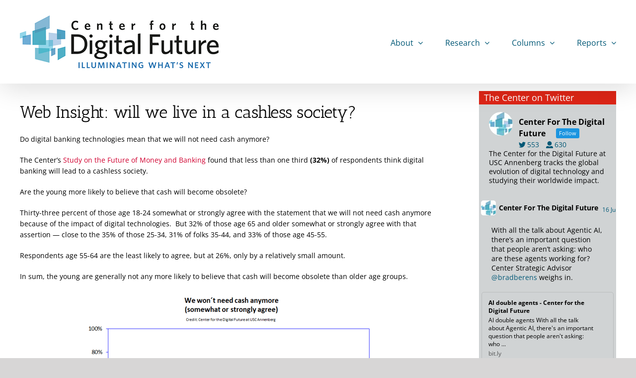

--- FILE ---
content_type: text/html; charset=UTF-8
request_url: https://www.digitalcenter.org/web-insights/future-of-cash/
body_size: 21140
content:
<!DOCTYPE html>
<html class="avada-html-layout-wide avada-html-header-position-top" lang="en" prefix="og: http://ogp.me/ns# fb: http://ogp.me/ns/fb#">
<head>
	<meta http-equiv="X-UA-Compatible" content="IE=edge" />
	<meta http-equiv="Content-Type" content="text/html; charset=utf-8"/>
	<meta name="viewport" content="width=device-width, initial-scale=1" />
	<meta name='robots' content='index, follow, max-image-preview:large, max-snippet:-1, max-video-preview:-1' />
	<style>img:is([sizes="auto" i], [sizes^="auto," i]) { contain-intrinsic-size: 3000px 1500px }</style>
	
	<!-- This site is optimized with the Yoast SEO plugin v24.4 - https://yoast.com/wordpress/plugins/seo/ -->
	<title>Web Insight: will we live in a cashless society? - Center for the Digital Future</title>
	<link rel="canonical" href="https://www.digitalcenter.org/web-insights/future-of-cash/" />
	<meta property="og:locale" content="en_US" />
	<meta property="og:type" content="article" />
	<meta property="og:title" content="Web Insight: will we live in a cashless society? - Center for the Digital Future" />
	<meta property="og:description" content="Do digital banking technologies mean that we will not need [...]" />
	<meta property="og:url" content="https://www.digitalcenter.org/web-insights/future-of-cash/" />
	<meta property="og:site_name" content="Center for the Digital Future" />
	<meta property="article:publisher" content="https://www.facebook.com/TheDigitalCenter/" />
	<meta property="article:modified_time" content="2018-05-07T23:52:13+00:00" />
	<meta property="og:image" content="https://www.digitalcenter.org/wp-content/uploads/2018/05/cash-by-age.gif" />
	<meta name="twitter:card" content="summary_large_image" />
	<meta name="twitter:site" content="@digitalcenter" />
	<meta name="twitter:label1" content="Est. reading time" />
	<meta name="twitter:data1" content="1 minute" />
	<script type="application/ld+json" class="yoast-schema-graph">{"@context":"https://schema.org","@graph":[{"@type":"WebPage","@id":"https://www.digitalcenter.org/web-insights/future-of-cash/","url":"https://www.digitalcenter.org/web-insights/future-of-cash/","name":"Web Insight: will we live in a cashless society? - Center for the Digital Future","isPartOf":{"@id":"https://www.digitalcenter.org/#website"},"primaryImageOfPage":{"@id":"https://www.digitalcenter.org/web-insights/future-of-cash/#primaryimage"},"image":{"@id":"https://www.digitalcenter.org/web-insights/future-of-cash/#primaryimage"},"thumbnailUrl":"https://www.digitalcenter.org/wp-content/uploads/2018/05/cash-by-age.gif","datePublished":"2018-05-05T05:55:01+00:00","dateModified":"2018-05-07T23:52:13+00:00","breadcrumb":{"@id":"https://www.digitalcenter.org/web-insights/future-of-cash/#breadcrumb"},"inLanguage":"en","potentialAction":[{"@type":"ReadAction","target":["https://www.digitalcenter.org/web-insights/future-of-cash/"]}]},{"@type":"ImageObject","inLanguage":"en","@id":"https://www.digitalcenter.org/web-insights/future-of-cash/#primaryimage","url":"https://www.digitalcenter.org/wp-content/uploads/2018/05/cash-by-age.gif","contentUrl":"https://www.digitalcenter.org/wp-content/uploads/2018/05/cash-by-age.gif","width":580,"height":337},{"@type":"BreadcrumbList","@id":"https://www.digitalcenter.org/web-insights/future-of-cash/#breadcrumb","itemListElement":[{"@type":"ListItem","position":1,"name":"Home","item":"https://www.digitalcenter.org/"},{"@type":"ListItem","position":2,"name":"Web Insights","item":"https://www.digitalcenter.org/web-insights/"},{"@type":"ListItem","position":3,"name":"Web Insight: will we live in a cashless society?"}]},{"@type":"WebSite","@id":"https://www.digitalcenter.org/#website","url":"https://www.digitalcenter.org/","name":"Center for the Digital Future","description":"Illuminating what&rsquo;s next","publisher":{"@id":"https://www.digitalcenter.org/#organization"},"potentialAction":[{"@type":"SearchAction","target":{"@type":"EntryPoint","urlTemplate":"https://www.digitalcenter.org/?s={search_term_string}"},"query-input":{"@type":"PropertyValueSpecification","valueRequired":true,"valueName":"search_term_string"}}],"inLanguage":"en"},{"@type":"Organization","@id":"https://www.digitalcenter.org/#organization","name":"Center for the Digital Future","url":"https://www.digitalcenter.org/","logo":{"@type":"ImageObject","inLanguage":"en","@id":"https://www.digitalcenter.org/#/schema/logo/image/","url":"https://www.digitalcenter.org/wp-content/uploads/2019/06/digital-center-logo-illuminating-center.png","contentUrl":"https://www.digitalcenter.org/wp-content/uploads/2019/06/digital-center-logo-illuminating-center.png","width":400,"height":106,"caption":"Center for the Digital Future"},"image":{"@id":"https://www.digitalcenter.org/#/schema/logo/image/"},"sameAs":["https://www.facebook.com/TheDigitalCenter/","https://x.com/digitalcenter","https://www.linkedin.com/company/thedigitalcenter/"]}]}</script>
	<!-- / Yoast SEO plugin. -->


<link rel="alternate" type="application/rss+xml" title="Center for the Digital Future &raquo; Feed" href="https://www.digitalcenter.org/feed/" />
<link rel="alternate" type="application/rss+xml" title="Center for the Digital Future &raquo; Comments Feed" href="https://www.digitalcenter.org/comments/feed/" />
					<link rel="shortcut icon" href="https://www.digitalcenter.org/wp-content/uploads/2019/09/favicon.png" type="image/x-icon" />
		
		
		
									<meta name="description" content="Do digital banking technologies mean that we will not need cash anymore?

The Center&#039;s Study on the Future of Money and Banking found that less than one third (32%) of respondents think digital banking will lead to a cashless society.

Are the young more likely to believe that cash will become obsolete?

Thirty-three percent of"/>
				
		<meta property="og:locale" content="en_US"/>
		<meta property="og:type" content="article"/>
		<meta property="og:site_name" content="Center for the Digital Future"/>
		<meta property="og:title" content="Web Insight: will we live in a cashless society? - Center for the Digital Future"/>
				<meta property="og:description" content="Do digital banking technologies mean that we will not need cash anymore?

The Center&#039;s Study on the Future of Money and Banking found that less than one third (32%) of respondents think digital banking will lead to a cashless society.

Are the young more likely to believe that cash will become obsolete?

Thirty-three percent of"/>
				<meta property="og:url" content="https://www.digitalcenter.org/web-insights/future-of-cash/"/>
													<meta property="article:modified_time" content="2018-05-07T23:52:13+07:00"/>
											<meta property="og:image" content="https://www.digitalcenter.org/wp-content/uploads/2019/06/digital-center-logo-illuminating-center.png"/>
		<meta property="og:image:width" content="400"/>
		<meta property="og:image:height" content="106"/>
		<meta property="og:image:type" content="image/png"/>
				<script type="1442e09f749cf4c70b00a84c-text/javascript">
/* <![CDATA[ */
window._wpemojiSettings = {"baseUrl":"https:\/\/s.w.org\/images\/core\/emoji\/15.0.3\/72x72\/","ext":".png","svgUrl":"https:\/\/s.w.org\/images\/core\/emoji\/15.0.3\/svg\/","svgExt":".svg","source":{"concatemoji":"https:\/\/www.digitalcenter.org\/wp-includes\/js\/wp-emoji-release.min.js?ver=6.7.4"}};
/*! This file is auto-generated */
!function(i,n){var o,s,e;function c(e){try{var t={supportTests:e,timestamp:(new Date).valueOf()};sessionStorage.setItem(o,JSON.stringify(t))}catch(e){}}function p(e,t,n){e.clearRect(0,0,e.canvas.width,e.canvas.height),e.fillText(t,0,0);var t=new Uint32Array(e.getImageData(0,0,e.canvas.width,e.canvas.height).data),r=(e.clearRect(0,0,e.canvas.width,e.canvas.height),e.fillText(n,0,0),new Uint32Array(e.getImageData(0,0,e.canvas.width,e.canvas.height).data));return t.every(function(e,t){return e===r[t]})}function u(e,t,n){switch(t){case"flag":return n(e,"\ud83c\udff3\ufe0f\u200d\u26a7\ufe0f","\ud83c\udff3\ufe0f\u200b\u26a7\ufe0f")?!1:!n(e,"\ud83c\uddfa\ud83c\uddf3","\ud83c\uddfa\u200b\ud83c\uddf3")&&!n(e,"\ud83c\udff4\udb40\udc67\udb40\udc62\udb40\udc65\udb40\udc6e\udb40\udc67\udb40\udc7f","\ud83c\udff4\u200b\udb40\udc67\u200b\udb40\udc62\u200b\udb40\udc65\u200b\udb40\udc6e\u200b\udb40\udc67\u200b\udb40\udc7f");case"emoji":return!n(e,"\ud83d\udc26\u200d\u2b1b","\ud83d\udc26\u200b\u2b1b")}return!1}function f(e,t,n){var r="undefined"!=typeof WorkerGlobalScope&&self instanceof WorkerGlobalScope?new OffscreenCanvas(300,150):i.createElement("canvas"),a=r.getContext("2d",{willReadFrequently:!0}),o=(a.textBaseline="top",a.font="600 32px Arial",{});return e.forEach(function(e){o[e]=t(a,e,n)}),o}function t(e){var t=i.createElement("script");t.src=e,t.defer=!0,i.head.appendChild(t)}"undefined"!=typeof Promise&&(o="wpEmojiSettingsSupports",s=["flag","emoji"],n.supports={everything:!0,everythingExceptFlag:!0},e=new Promise(function(e){i.addEventListener("DOMContentLoaded",e,{once:!0})}),new Promise(function(t){var n=function(){try{var e=JSON.parse(sessionStorage.getItem(o));if("object"==typeof e&&"number"==typeof e.timestamp&&(new Date).valueOf()<e.timestamp+604800&&"object"==typeof e.supportTests)return e.supportTests}catch(e){}return null}();if(!n){if("undefined"!=typeof Worker&&"undefined"!=typeof OffscreenCanvas&&"undefined"!=typeof URL&&URL.createObjectURL&&"undefined"!=typeof Blob)try{var e="postMessage("+f.toString()+"("+[JSON.stringify(s),u.toString(),p.toString()].join(",")+"));",r=new Blob([e],{type:"text/javascript"}),a=new Worker(URL.createObjectURL(r),{name:"wpTestEmojiSupports"});return void(a.onmessage=function(e){c(n=e.data),a.terminate(),t(n)})}catch(e){}c(n=f(s,u,p))}t(n)}).then(function(e){for(var t in e)n.supports[t]=e[t],n.supports.everything=n.supports.everything&&n.supports[t],"flag"!==t&&(n.supports.everythingExceptFlag=n.supports.everythingExceptFlag&&n.supports[t]);n.supports.everythingExceptFlag=n.supports.everythingExceptFlag&&!n.supports.flag,n.DOMReady=!1,n.readyCallback=function(){n.DOMReady=!0}}).then(function(){return e}).then(function(){var e;n.supports.everything||(n.readyCallback(),(e=n.source||{}).concatemoji?t(e.concatemoji):e.wpemoji&&e.twemoji&&(t(e.twemoji),t(e.wpemoji)))}))}((window,document),window._wpemojiSettings);
/* ]]> */
</script>
<style id='wp-emoji-styles-inline-css' type='text/css'>

	img.wp-smiley, img.emoji {
		display: inline !important;
		border: none !important;
		box-shadow: none !important;
		height: 1em !important;
		width: 1em !important;
		margin: 0 0.07em !important;
		vertical-align: -0.1em !important;
		background: none !important;
		padding: 0 !important;
	}
</style>
<link rel='stylesheet' id='ctf_styles-css' href='https://www.digitalcenter.org/wp-content/plugins/custom-twitter-feeds-pro/css/ctf-styles.min.css?ver=2.4.1' type='text/css' media='all' />
<style id='akismet-widget-style-inline-css' type='text/css'>

			.a-stats {
				--akismet-color-mid-green: #357b49;
				--akismet-color-white: #fff;
				--akismet-color-light-grey: #f6f7f7;

				max-width: 350px;
				width: auto;
			}

			.a-stats * {
				all: unset;
				box-sizing: border-box;
			}

			.a-stats strong {
				font-weight: 600;
			}

			.a-stats a.a-stats__link,
			.a-stats a.a-stats__link:visited,
			.a-stats a.a-stats__link:active {
				background: var(--akismet-color-mid-green);
				border: none;
				box-shadow: none;
				border-radius: 8px;
				color: var(--akismet-color-white);
				cursor: pointer;
				display: block;
				font-family: -apple-system, BlinkMacSystemFont, 'Segoe UI', 'Roboto', 'Oxygen-Sans', 'Ubuntu', 'Cantarell', 'Helvetica Neue', sans-serif;
				font-weight: 500;
				padding: 12px;
				text-align: center;
				text-decoration: none;
				transition: all 0.2s ease;
			}

			/* Extra specificity to deal with TwentyTwentyOne focus style */
			.widget .a-stats a.a-stats__link:focus {
				background: var(--akismet-color-mid-green);
				color: var(--akismet-color-white);
				text-decoration: none;
			}

			.a-stats a.a-stats__link:hover {
				filter: brightness(110%);
				box-shadow: 0 4px 12px rgba(0, 0, 0, 0.06), 0 0 2px rgba(0, 0, 0, 0.16);
			}

			.a-stats .count {
				color: var(--akismet-color-white);
				display: block;
				font-size: 1.5em;
				line-height: 1.4;
				padding: 0 13px;
				white-space: nowrap;
			}
		
</style>
<link rel='stylesheet' id='child-style-css' href='https://www.digitalcenter.org/wp-content/themes/Avada-Child-Theme/style.css?ver=6.7.4' type='text/css' media='all' />
<link rel='stylesheet' id='fusion-dynamic-css-css' href='https://www.digitalcenter.org/wp-content/uploads/fusion-styles/b26cc06a59845e6f658f1a709ddafae9.min.css?ver=3.11.14' type='text/css' media='all' />
<script type="1442e09f749cf4c70b00a84c-text/javascript" src="https://www.digitalcenter.org/wp-includes/js/jquery/jquery.min.js?ver=3.7.1" id="jquery-core-js"></script>
<script type="1442e09f749cf4c70b00a84c-text/javascript" src="https://www.digitalcenter.org/wp-includes/js/jquery/jquery-migrate.min.js?ver=3.4.1" id="jquery-migrate-js"></script>
<link rel="https://api.w.org/" href="https://www.digitalcenter.org/wp-json/" /><link rel="alternate" title="JSON" type="application/json" href="https://www.digitalcenter.org/wp-json/wp/v2/pages/8196" /><link rel="EditURI" type="application/rsd+xml" title="RSD" href="https://www.digitalcenter.org/xmlrpc.php?rsd" />
<meta name="generator" content="WordPress 6.7.4" />
<link rel='shortlink' href='https://www.digitalcenter.org/?p=8196' />
<link rel="alternate" title="oEmbed (JSON)" type="application/json+oembed" href="https://www.digitalcenter.org/wp-json/oembed/1.0/embed?url=https%3A%2F%2Fwww.digitalcenter.org%2Fweb-insights%2Ffuture-of-cash%2F" />
<link rel="alternate" title="oEmbed (XML)" type="text/xml+oembed" href="https://www.digitalcenter.org/wp-json/oembed/1.0/embed?url=https%3A%2F%2Fwww.digitalcenter.org%2Fweb-insights%2Ffuture-of-cash%2F&#038;format=xml" />
<style type="text/css" id="css-fb-visibility">@media screen and (max-width: 640px){.fusion-no-small-visibility{display:none !important;}body .sm-text-align-center{text-align:center !important;}body .sm-text-align-left{text-align:left !important;}body .sm-text-align-right{text-align:right !important;}body .sm-flex-align-center{justify-content:center !important;}body .sm-flex-align-flex-start{justify-content:flex-start !important;}body .sm-flex-align-flex-end{justify-content:flex-end !important;}body .sm-mx-auto{margin-left:auto !important;margin-right:auto !important;}body .sm-ml-auto{margin-left:auto !important;}body .sm-mr-auto{margin-right:auto !important;}body .fusion-absolute-position-small{position:absolute;top:auto;width:100%;}.awb-sticky.awb-sticky-small{ position: sticky; top: var(--awb-sticky-offset,0); }}@media screen and (min-width: 641px) and (max-width: 1024px){.fusion-no-medium-visibility{display:none !important;}body .md-text-align-center{text-align:center !important;}body .md-text-align-left{text-align:left !important;}body .md-text-align-right{text-align:right !important;}body .md-flex-align-center{justify-content:center !important;}body .md-flex-align-flex-start{justify-content:flex-start !important;}body .md-flex-align-flex-end{justify-content:flex-end !important;}body .md-mx-auto{margin-left:auto !important;margin-right:auto !important;}body .md-ml-auto{margin-left:auto !important;}body .md-mr-auto{margin-right:auto !important;}body .fusion-absolute-position-medium{position:absolute;top:auto;width:100%;}.awb-sticky.awb-sticky-medium{ position: sticky; top: var(--awb-sticky-offset,0); }}@media screen and (min-width: 1025px){.fusion-no-large-visibility{display:none !important;}body .lg-text-align-center{text-align:center !important;}body .lg-text-align-left{text-align:left !important;}body .lg-text-align-right{text-align:right !important;}body .lg-flex-align-center{justify-content:center !important;}body .lg-flex-align-flex-start{justify-content:flex-start !important;}body .lg-flex-align-flex-end{justify-content:flex-end !important;}body .lg-mx-auto{margin-left:auto !important;margin-right:auto !important;}body .lg-ml-auto{margin-left:auto !important;}body .lg-mr-auto{margin-right:auto !important;}body .fusion-absolute-position-large{position:absolute;top:auto;width:100%;}.awb-sticky.awb-sticky-large{ position: sticky; top: var(--awb-sticky-offset,0); }}</style>		<style type="text/css" id="wp-custom-css">
			/*default link behavior*/
 #main a:hover{
    text-decoration:underline;
}
/**default space between header and page top*/
 #main{
    padding-top:15px !important;
}
/*twitter widget formatting*/
 .ctf-tweets {
    padding:0 10px !important;
}

 .fusion-header{
    margin-bottom:20px;
}
 .fusion-widget-area h2,.widget.widget_custom-twitter-feeds-widget .heading{
    background-color:#dd2516;
    padding:0 10px !important;
}
 li.widget_custom-twitter-feeds-widget{
    list-style:none;
}
 li.widget_custom-twitter-feeds-widget h2,.widget_custom-twitter-feeds-widget .heading h4{
    color:#fff !important;
    font-size:18px !important;
    margin-bottom:0 !important;
    padding:5px 0;
    font-family: "Open Sans" !important;
}
 li.widget_custom-twitter-feeds-widget h2{
    padding:5px 10px !important;
}
 .ctf-header{
    background-color:#d0d3d4 !important;
    padding-top:15px !important;
    padding-bottom:0 !important;
}
 .page-id-12055 .fusion-column-wrapper,.home .fusion-column-wrapper{
    border-bottom:1px solid #ccc;
    padding-bottom:10px !important;
}
 .widget .heading h4{
    color:#fff !important;
    font-size:18px !important;
    margin-bottom:0 !important;
    padding:5px 0;
}
 .widget .heading{
    background-color:#6BA4B8;
    ;
    padding:0 10px !important;
}
 .textwidget,.widget_sp_image {
    background-color:#D0D3D4;
    padding:10px;
}
 .fusion-footer .textwidget,fusion-footer .widget_sp_image {
    background-color:transparent !important;
    padding:0;
}
 .fusion-footer .textwidget p{
    margin-top:0 !important;
}
 .textwidget ul{
    margin:10px 0 !important;
}
 .textwidget ul li{
    padding-bottom:10px !important;
}
 .widget_sp_image-description{
    padding:0 5px;
}
 header{
    display:inline !important;
}
 .fusion-main-menu .sub-menu {
     top: 115px !important;
}
 .fusion-main-menu.fusion-sticky-menu .sub-menu {
     top: 50px !important;
}
 .fusion-main-menu .fusion-dropdown-menu {
     overflow: visible !important;
}
 .sidebar .widget {
    margin-bottom:0 !important;
}
 #widget_sp_image-3{
    margin-top:1.33em !important;
}
 .widget_custom-twitter-feeds-widget h4{
    margin-top:0 !important;
}
 .page-id-12055 .fusion-title a,.home .fusion-title a{
    color:#900 !important;
}
 .page-id-12055 .fusion-header,.home .fusion-header{
    margin-bottom: 20px;
}
.fusion-header {
    margin-bottom: 0;
}
.sidebar a{color: rgb(0, 0, 204) !important;}
a.ctf-author-name{color:#000 !important;}
/*.home .fusion-column-wrapper{padding-bottom:20px !important;}*/
.home .fusion-title{margin-bottom:20px !important;}
#ctf .ctf-author-name{margin-left:0 !important;}
blockquote h4 {
    margin-top: 0;
    margin-bottom: 0;
}
blockquote{font-size:110% !important;font-weight:bold !important;}

/*image margins for mobile*/
.alignright,.alignleft{margin-bottom:20px !important;}

/*styles for "Formats" dropdown in text editor */


.lr-indent,.lr-indent p{padding-left:40px;padding-right:100px;display:inline-block;}

.wp-caption.alignright{margin-bottom:0 !important;}

#ctf .ctf-header-text .ctf-header-bio {
 padding-bottom:15px !important;
}
/*captions*/
.wp-caption-text{font-size:10px !important;font-style:italic !important;text-align:center !important;}
.post-content p.wp-caption-text{margin-bottom:0 !important;}

/*additional twitter feed css*/
#ctf .ctf-header-name {
 color: black !important;
}
#ctf.ctf-super-narrow:not(.ctf-masonry):not(.ctf-carousel) .ctf-header-bio {
  margin: 0 !important;
  padding-top: 10px;
	padding-bottom:10px;
  color: black;
 font-size:102%;
}
#ctf .ctf-header{padding:10px 20px;}
#ctf p.ctf-tweet-text{padding:10px 20px !important;}
#ctf.ctf-narrow .ctf-tc-summary-info, #ctf.ctf-super-narrow .ctf-tc-summary-info {
 
  color: black !important;
}
/*twitter feed pro css*/
.ctf_imgLiquid_bgSize{display:none !important;}
.ctf-header-tweets-count,.ctf-header-followers,.ctf-tweet-meta a{color:#015876 !important;}

/*twitter title addition*/
.ctf-header-name::before,.ctf-author-name::before {
  content: " Center For ";color:black !important;
}
#ctf .ctf-tweet-meta{display:block !important;}

.home h1:not(.pTitle) {
    display: inline !important;
}
h1:not(.pTitle) {
    display: none;
}





		</style>
				<script type="1442e09f749cf4c70b00a84c-text/javascript">
			var doc = document.documentElement;
			doc.setAttribute( 'data-useragent', navigator.userAgent );
		</script>
		
	</head>

<body data-rsssl=1 class="page-template page-template-three-column-interior page-template-three-column-interior-php page page-id-8196 page-child parent-pageid-1274 has-sidebar fusion-image-hovers fusion-pagination-sizing fusion-button_type-flat fusion-button_span-no fusion-button_gradient-linear avada-image-rollover-circle-yes avada-image-rollover-yes avada-image-rollover-direction-left fusion-body ltr fusion-sticky-header no-mobile-slidingbar no-mobile-totop avada-has-rev-slider-styles fusion-disable-outline fusion-sub-menu-fade mobile-logo-pos-left layout-wide-mode avada-has-boxed-modal-shadow-none layout-scroll-offset-full avada-has-zero-margin-offset-top fusion-top-header menu-text-align-center mobile-menu-design-modern fusion-show-pagination-text fusion-header-layout-v1 avada-responsive avada-footer-fx-sticky avada-menu-highlight-style-bar fusion-search-form-classic fusion-main-menu-search-dropdown fusion-avatar-square avada-sticky-shrinkage avada-dropdown-styles avada-blog-layout-large avada-blog-archive-layout-large avada-header-shadow-yes avada-menu-icon-position-left avada-has-megamenu-shadow avada-has-mainmenu-dropdown-divider avada-has-breadcrumb-mobile-hidden avada-has-titlebar-hide avada-has-pagination-width_height avada-flyout-menu-direction-fade avada-ec-views-v1" data-awb-post-id="8196">
		<a class="skip-link screen-reader-text" href="#content">Skip to content</a>

	<div id="boxed-wrapper">
		
		<div id="wrapper" class="fusion-wrapper">
			<div id="home" style="position:relative;top:-1px;"></div>
							
					
			<header class="fusion-header-wrapper fusion-header-shadow">
				<div class="fusion-header-v1 fusion-logo-alignment fusion-logo-left fusion-sticky-menu-1 fusion-sticky-logo- fusion-mobile-logo-1  fusion-mobile-menu-design-modern">
					<div class="fusion-header-sticky-height"></div>
<div class="fusion-header">
	<div class="fusion-row">
					<div class="fusion-logo" data-margin-top="31px" data-margin-bottom="31px" data-margin-left="0px" data-margin-right="0px">
			<a class="fusion-logo-link" href="https://www.digitalcenter.org/" data-wpel-link="internal" target="_blank" rel="noopener noreferrer">

						<!-- standard logo -->
			<img src="https://www.digitalcenter.org/wp-content/uploads/2019/06/digital-center-logo-illuminating-center.png" srcset="https://www.digitalcenter.org/wp-content/uploads/2019/06/digital-center-logo-illuminating-center.png 1x" width="400" height="106" alt="Center for the Digital Future Logo" data-retina_logo_url="" class="fusion-standard-logo" />

											<!-- mobile logo -->
				<img src="https://www.digitalcenter.org/wp-content/uploads/2019/06/logo-mobile-200px.png" srcset="https://www.digitalcenter.org/wp-content/uploads/2019/06/logo-mobile-200px.png 1x" width="200" height="53" alt="Center for the Digital Future Logo" data-retina_logo_url="" class="fusion-mobile-logo" />
			
					</a>
		</div>		<nav class="fusion-main-menu" aria-label="Main Menu"><ul id="menu-top-nav" class="fusion-menu"><li  id="menu-item-3940"  class="menu-item menu-item-type-custom menu-item-object-custom menu-item-has-children menu-item-3940 fusion-dropdown-menu"  data-item-id="3940"><a  class="fusion-bar-highlight"><span class="menu-text">About</span> <span class="fusion-caret"><i class="fusion-dropdown-indicator" aria-hidden="true"></i></span></a><ul class="sub-menu"><li  id="menu-item-12163"  class="menu-item menu-item-type-custom menu-item-object-custom menu-item-12163 fusion-dropdown-submenu" ><a href="https://digitalcenter.org/about" class="fusion-bar-highlight" data-wpel-link="internal" target="_blank" rel="noopener noreferrer"><span>About the Center</span></a></li><li  id="menu-item-11892"  class="menu-item menu-item-type-post_type menu-item-object-page menu-item-11892 fusion-dropdown-submenu" ><a href="https://www.digitalcenter.org/leadership/" class="fusion-bar-highlight" data-wpel-link="internal" target="_blank" rel="noopener noreferrer"><span>Center Leadership</span></a></li><li  id="menu-item-11918"  class="menu-item menu-item-type-post_type menu-item-object-page menu-item-11918 fusion-dropdown-submenu" ><a href="https://www.digitalcenter.org/disruption/" class="fusion-bar-highlight" data-wpel-link="internal" target="_blank" rel="noopener noreferrer"><span>The Disruption Project</span></a></li><li  id="menu-item-12576"  class="menu-item menu-item-type-post_type menu-item-object-page menu-item-12576 fusion-dropdown-submenu" ><a href="https://www.digitalcenter.org/senior-fellows/" class="fusion-bar-highlight" data-wpel-link="internal" target="_blank" rel="noopener noreferrer"><span>Senior Fellows</span></a></li><li  id="menu-item-11921"  class="menu-item menu-item-type-post_type menu-item-object-page menu-item-11921 fusion-dropdown-submenu" ><a href="https://www.digitalcenter.org/research-fellows/" class="fusion-bar-highlight" data-wpel-link="internal" target="_blank" rel="noopener noreferrer"><span>Research Fellows</span></a></li><li  id="menu-item-11919"  class="menu-item menu-item-type-post_type menu-item-object-page menu-item-11919 fusion-dropdown-submenu" ><a href="https://www.digitalcenter.org/board-of-governors/" class="fusion-bar-highlight" data-wpel-link="internal" target="_blank" rel="noopener noreferrer"><span>Board of Governors</span></a></li><li  id="menu-item-11922"  class="menu-item menu-item-type-post_type menu-item-object-page menu-item-11922 fusion-dropdown-submenu" ><a href="https://www.digitalcenter.org/partners/" class="fusion-bar-highlight" data-wpel-link="internal" target="_blank" rel="noopener noreferrer"><span>Partners</span></a></li><li  id="menu-item-11923"  class="menu-item menu-item-type-post_type menu-item-object-page menu-item-11923 fusion-dropdown-submenu" ><a href="https://www.digitalcenter.org/world-internet-project-partners/" class="fusion-bar-highlight" data-wpel-link="internal" target="_blank" rel="noopener noreferrer"><span>World Internet Project: International Partners</span></a></li><li  id="menu-item-14046"  class="menu-item menu-item-type-custom menu-item-object-custom menu-item-14046 fusion-dropdown-submenu" ><a href="https://digitalcenter.org/contact" class="fusion-bar-highlight" data-wpel-link="internal" target="_blank" rel="noopener noreferrer"><span>Contact Us</span></a></li></ul></li><li  id="menu-item-27"  class="menu-item menu-item-type-custom menu-item-object-custom menu-item-has-children menu-item-27 fusion-dropdown-menu"  data-item-id="27"><a  class="fusion-bar-highlight"><span class="menu-text">Research</span> <span class="fusion-caret"><i class="fusion-dropdown-indicator" aria-hidden="true"></i></span></a><ul class="sub-menu"><li  id="menu-item-12017"  class="menu-item menu-item-type-custom menu-item-object-custom menu-item-12017 fusion-dropdown-submenu" ><a href="https://digitalcenter.org/research" class="fusion-bar-highlight" data-wpel-link="internal" target="_blank" rel="noopener noreferrer"><span>Research Overview</span></a></li><li  id="menu-item-11927"  class="menu-item menu-item-type-post_type menu-item-object-page menu-item-11927 fusion-dropdown-submenu" ><a href="https://www.digitalcenter.org/world-internet-project/" class="fusion-bar-highlight" data-wpel-link="internal" target="_blank" rel="noopener noreferrer"><span>World Internet Project</span></a></li><li  id="menu-item-11926"  class="menu-item menu-item-type-post_type menu-item-object-page menu-item-11926 fusion-dropdown-submenu" ><a href="https://www.digitalcenter.org/digital-future-project/" class="fusion-bar-highlight" data-wpel-link="internal" target="_blank" rel="noopener noreferrer"><span>Digital Future Project</span></a></li><li  id="menu-item-19011"  class="menu-item menu-item-type-post_type menu-item-object-page menu-item-19011 fusion-dropdown-submenu" ><a href="https://www.digitalcenter.org/covid-reset-project-announced/" class="fusion-bar-highlight" data-wpel-link="internal" target="_blank" rel="noopener noreferrer"><span>COVID Reset Project</span></a></li><li  id="menu-item-11928"  class="menu-item menu-item-type-post_type menu-item-object-page menu-item-11928 fusion-dropdown-submenu" ><a href="https://www.digitalcenter.org/research/transportation/" class="fusion-bar-highlight" data-wpel-link="internal" target="_blank" rel="noopener noreferrer"><span>The Future of Transportation Project</span></a></li><li  id="menu-item-19002"  class="menu-item menu-item-type-post_type menu-item-object-page menu-item-19002 fusion-dropdown-submenu" ><a href="https://www.digitalcenter.org/fom/" class="fusion-bar-highlight" data-wpel-link="internal" target="_blank" rel="noopener noreferrer"><span>The Future of Money and Banking</span></a></li></ul></li><li  id="menu-item-4391"  class="menu-item menu-item-type-custom menu-item-object-custom menu-item-has-children menu-item-4391 fusion-dropdown-menu"  data-item-id="4391"><a  class="fusion-bar-highlight"><span class="menu-text">Columns</span> <span class="fusion-caret"><i class="fusion-dropdown-indicator" aria-hidden="true"></i></span></a><ul class="sub-menu"><li  id="menu-item-12018"  class="menu-item menu-item-type-custom menu-item-object-custom menu-item-12018 fusion-dropdown-submenu" ><a href="https://digitalcenter.org/cole" class="fusion-bar-highlight" data-wpel-link="internal" target="_blank" rel="noopener noreferrer"><span>Jeffrey Cole: Perspectives on the Digital Realm</span></a></li><li  id="menu-item-19003"  class="menu-item menu-item-type-post_type menu-item-object-page menu-item-19003 fusion-dropdown-submenu" ><a href="https://www.digitalcenter.org/columns/" class="fusion-bar-highlight" data-wpel-link="internal" target="_blank" rel="noopener noreferrer"><span>Center Strategic Advisor Brad Berens</span></a></li><li  id="menu-item-12019"  class="menu-item menu-item-type-custom menu-item-object-custom menu-item-12019 fusion-dropdown-submenu" ><a href="https://digitalcenter.org/columns" class="fusion-bar-highlight" data-wpel-link="internal" target="_blank" rel="noopener noreferrer"><span>All columns</span></a></li></ul></li><li  id="menu-item-4402"  class="menu-item menu-item-type-custom menu-item-object-custom menu-item-has-children menu-item-4402 fusion-dropdown-menu"  data-item-id="4402"><a  class="fusion-bar-highlight"><span class="menu-text">Reports</span> <span class="fusion-caret"><i class="fusion-dropdown-indicator" aria-hidden="true"></i></span></a><ul class="sub-menu"><li  id="menu-item-12016"  class="menu-item menu-item-type-custom menu-item-object-custom menu-item-12016 fusion-dropdown-submenu" ><a href="https://digitalcenter.org/reports" class="fusion-bar-highlight" data-wpel-link="internal" target="_blank" rel="noopener noreferrer"><span>Reports Overview</span></a></li><li  id="menu-item-11933"  class="menu-item menu-item-type-post_type menu-item-object-page menu-item-11933 fusion-dropdown-submenu" ><a href="https://www.digitalcenter.org/digital-future-project/" class="fusion-bar-highlight" data-wpel-link="internal" target="_blank" rel="noopener noreferrer"><span>Digital Future Project</span></a></li><li  id="menu-item-11934"  class="menu-item menu-item-type-post_type menu-item-object-page menu-item-11934 fusion-dropdown-submenu" ><a href="https://www.digitalcenter.org/world-internet-project/" class="fusion-bar-highlight" data-wpel-link="internal" target="_blank" rel="noopener noreferrer"><span>World Internet Project</span></a></li><li  id="menu-item-11935"  class="menu-item menu-item-type-post_type menu-item-object-page menu-item-11935 fusion-dropdown-submenu" ><a href="https://www.digitalcenter.org/research/transportation/" class="fusion-bar-highlight" data-wpel-link="internal" target="_blank" rel="noopener noreferrer"><span>The Future of Transportation Project</span></a></li><li  id="menu-item-12046"  class="menu-item menu-item-type-custom menu-item-object-custom menu-item-12046 fusion-dropdown-submenu" ><a href="https://digitalcenter.org/fom" class="fusion-bar-highlight" data-wpel-link="internal" target="_blank" rel="noopener noreferrer"><span>The Future of Money and Banking Project</span></a></li><li  id="menu-item-11936"  class="menu-item menu-item-type-post_type menu-item-object-page menu-item-11936 fusion-dropdown-submenu" ><a href="https://www.digitalcenter.org/television-violence-report/" class="fusion-bar-highlight" data-wpel-link="internal" target="_blank" rel="noopener noreferrer"><span>Television Violence Reports</span></a></li></ul></li></ul></nav><nav class="fusion-main-menu fusion-sticky-menu" aria-label="Main Menu Sticky"><ul id="menu-top-nav-1" class="fusion-menu"><li   class="menu-item menu-item-type-custom menu-item-object-custom menu-item-has-children menu-item-3940 fusion-dropdown-menu"  data-item-id="3940"><a  class="fusion-bar-highlight"><span class="menu-text">About</span> <span class="fusion-caret"><i class="fusion-dropdown-indicator" aria-hidden="true"></i></span></a><ul class="sub-menu"><li   class="menu-item menu-item-type-custom menu-item-object-custom menu-item-12163 fusion-dropdown-submenu" ><a href="https://digitalcenter.org/about" class="fusion-bar-highlight" data-wpel-link="internal" target="_blank" rel="noopener noreferrer"><span>About the Center</span></a></li><li   class="menu-item menu-item-type-post_type menu-item-object-page menu-item-11892 fusion-dropdown-submenu" ><a href="https://www.digitalcenter.org/leadership/" class="fusion-bar-highlight" data-wpel-link="internal" target="_blank" rel="noopener noreferrer"><span>Center Leadership</span></a></li><li   class="menu-item menu-item-type-post_type menu-item-object-page menu-item-11918 fusion-dropdown-submenu" ><a href="https://www.digitalcenter.org/disruption/" class="fusion-bar-highlight" data-wpel-link="internal" target="_blank" rel="noopener noreferrer"><span>The Disruption Project</span></a></li><li   class="menu-item menu-item-type-post_type menu-item-object-page menu-item-12576 fusion-dropdown-submenu" ><a href="https://www.digitalcenter.org/senior-fellows/" class="fusion-bar-highlight" data-wpel-link="internal" target="_blank" rel="noopener noreferrer"><span>Senior Fellows</span></a></li><li   class="menu-item menu-item-type-post_type menu-item-object-page menu-item-11921 fusion-dropdown-submenu" ><a href="https://www.digitalcenter.org/research-fellows/" class="fusion-bar-highlight" data-wpel-link="internal" target="_blank" rel="noopener noreferrer"><span>Research Fellows</span></a></li><li   class="menu-item menu-item-type-post_type menu-item-object-page menu-item-11919 fusion-dropdown-submenu" ><a href="https://www.digitalcenter.org/board-of-governors/" class="fusion-bar-highlight" data-wpel-link="internal" target="_blank" rel="noopener noreferrer"><span>Board of Governors</span></a></li><li   class="menu-item menu-item-type-post_type menu-item-object-page menu-item-11922 fusion-dropdown-submenu" ><a href="https://www.digitalcenter.org/partners/" class="fusion-bar-highlight" data-wpel-link="internal" target="_blank" rel="noopener noreferrer"><span>Partners</span></a></li><li   class="menu-item menu-item-type-post_type menu-item-object-page menu-item-11923 fusion-dropdown-submenu" ><a href="https://www.digitalcenter.org/world-internet-project-partners/" class="fusion-bar-highlight" data-wpel-link="internal" target="_blank" rel="noopener noreferrer"><span>World Internet Project: International Partners</span></a></li><li   class="menu-item menu-item-type-custom menu-item-object-custom menu-item-14046 fusion-dropdown-submenu" ><a href="https://digitalcenter.org/contact" class="fusion-bar-highlight" data-wpel-link="internal" target="_blank" rel="noopener noreferrer"><span>Contact Us</span></a></li></ul></li><li   class="menu-item menu-item-type-custom menu-item-object-custom menu-item-has-children menu-item-27 fusion-dropdown-menu"  data-item-id="27"><a  class="fusion-bar-highlight"><span class="menu-text">Research</span> <span class="fusion-caret"><i class="fusion-dropdown-indicator" aria-hidden="true"></i></span></a><ul class="sub-menu"><li   class="menu-item menu-item-type-custom menu-item-object-custom menu-item-12017 fusion-dropdown-submenu" ><a href="https://digitalcenter.org/research" class="fusion-bar-highlight" data-wpel-link="internal" target="_blank" rel="noopener noreferrer"><span>Research Overview</span></a></li><li   class="menu-item menu-item-type-post_type menu-item-object-page menu-item-11927 fusion-dropdown-submenu" ><a href="https://www.digitalcenter.org/world-internet-project/" class="fusion-bar-highlight" data-wpel-link="internal" target="_blank" rel="noopener noreferrer"><span>World Internet Project</span></a></li><li   class="menu-item menu-item-type-post_type menu-item-object-page menu-item-11926 fusion-dropdown-submenu" ><a href="https://www.digitalcenter.org/digital-future-project/" class="fusion-bar-highlight" data-wpel-link="internal" target="_blank" rel="noopener noreferrer"><span>Digital Future Project</span></a></li><li   class="menu-item menu-item-type-post_type menu-item-object-page menu-item-19011 fusion-dropdown-submenu" ><a href="https://www.digitalcenter.org/covid-reset-project-announced/" class="fusion-bar-highlight" data-wpel-link="internal" target="_blank" rel="noopener noreferrer"><span>COVID Reset Project</span></a></li><li   class="menu-item menu-item-type-post_type menu-item-object-page menu-item-11928 fusion-dropdown-submenu" ><a href="https://www.digitalcenter.org/research/transportation/" class="fusion-bar-highlight" data-wpel-link="internal" target="_blank" rel="noopener noreferrer"><span>The Future of Transportation Project</span></a></li><li   class="menu-item menu-item-type-post_type menu-item-object-page menu-item-19002 fusion-dropdown-submenu" ><a href="https://www.digitalcenter.org/fom/" class="fusion-bar-highlight" data-wpel-link="internal" target="_blank" rel="noopener noreferrer"><span>The Future of Money and Banking</span></a></li></ul></li><li   class="menu-item menu-item-type-custom menu-item-object-custom menu-item-has-children menu-item-4391 fusion-dropdown-menu"  data-item-id="4391"><a  class="fusion-bar-highlight"><span class="menu-text">Columns</span> <span class="fusion-caret"><i class="fusion-dropdown-indicator" aria-hidden="true"></i></span></a><ul class="sub-menu"><li   class="menu-item menu-item-type-custom menu-item-object-custom menu-item-12018 fusion-dropdown-submenu" ><a href="https://digitalcenter.org/cole" class="fusion-bar-highlight" data-wpel-link="internal" target="_blank" rel="noopener noreferrer"><span>Jeffrey Cole: Perspectives on the Digital Realm</span></a></li><li   class="menu-item menu-item-type-post_type menu-item-object-page menu-item-19003 fusion-dropdown-submenu" ><a href="https://www.digitalcenter.org/columns/" class="fusion-bar-highlight" data-wpel-link="internal" target="_blank" rel="noopener noreferrer"><span>Center Strategic Advisor Brad Berens</span></a></li><li   class="menu-item menu-item-type-custom menu-item-object-custom menu-item-12019 fusion-dropdown-submenu" ><a href="https://digitalcenter.org/columns" class="fusion-bar-highlight" data-wpel-link="internal" target="_blank" rel="noopener noreferrer"><span>All columns</span></a></li></ul></li><li   class="menu-item menu-item-type-custom menu-item-object-custom menu-item-has-children menu-item-4402 fusion-dropdown-menu"  data-item-id="4402"><a  class="fusion-bar-highlight"><span class="menu-text">Reports</span> <span class="fusion-caret"><i class="fusion-dropdown-indicator" aria-hidden="true"></i></span></a><ul class="sub-menu"><li   class="menu-item menu-item-type-custom menu-item-object-custom menu-item-12016 fusion-dropdown-submenu" ><a href="https://digitalcenter.org/reports" class="fusion-bar-highlight" data-wpel-link="internal" target="_blank" rel="noopener noreferrer"><span>Reports Overview</span></a></li><li   class="menu-item menu-item-type-post_type menu-item-object-page menu-item-11933 fusion-dropdown-submenu" ><a href="https://www.digitalcenter.org/digital-future-project/" class="fusion-bar-highlight" data-wpel-link="internal" target="_blank" rel="noopener noreferrer"><span>Digital Future Project</span></a></li><li   class="menu-item menu-item-type-post_type menu-item-object-page menu-item-11934 fusion-dropdown-submenu" ><a href="https://www.digitalcenter.org/world-internet-project/" class="fusion-bar-highlight" data-wpel-link="internal" target="_blank" rel="noopener noreferrer"><span>World Internet Project</span></a></li><li   class="menu-item menu-item-type-post_type menu-item-object-page menu-item-11935 fusion-dropdown-submenu" ><a href="https://www.digitalcenter.org/research/transportation/" class="fusion-bar-highlight" data-wpel-link="internal" target="_blank" rel="noopener noreferrer"><span>The Future of Transportation Project</span></a></li><li   class="menu-item menu-item-type-custom menu-item-object-custom menu-item-12046 fusion-dropdown-submenu" ><a href="https://digitalcenter.org/fom" class="fusion-bar-highlight" data-wpel-link="internal" target="_blank" rel="noopener noreferrer"><span>The Future of Money and Banking Project</span></a></li><li   class="menu-item menu-item-type-post_type menu-item-object-page menu-item-11936 fusion-dropdown-submenu" ><a href="https://www.digitalcenter.org/television-violence-report/" class="fusion-bar-highlight" data-wpel-link="internal" target="_blank" rel="noopener noreferrer"><span>Television Violence Reports</span></a></li></ul></li></ul></nav><div class="fusion-mobile-navigation"><ul id="menu-top-nav-2" class="fusion-mobile-menu"><li   class="menu-item menu-item-type-custom menu-item-object-custom menu-item-has-children menu-item-3940 fusion-dropdown-menu"  data-item-id="3940"><a  class="fusion-bar-highlight"><span class="menu-text">About</span> <span class="fusion-caret"><i class="fusion-dropdown-indicator" aria-hidden="true"></i></span></a><ul class="sub-menu"><li   class="menu-item menu-item-type-custom menu-item-object-custom menu-item-12163 fusion-dropdown-submenu" ><a href="https://digitalcenter.org/about" class="fusion-bar-highlight" data-wpel-link="internal" target="_blank" rel="noopener noreferrer"><span>About the Center</span></a></li><li   class="menu-item menu-item-type-post_type menu-item-object-page menu-item-11892 fusion-dropdown-submenu" ><a href="https://www.digitalcenter.org/leadership/" class="fusion-bar-highlight" data-wpel-link="internal" target="_blank" rel="noopener noreferrer"><span>Center Leadership</span></a></li><li   class="menu-item menu-item-type-post_type menu-item-object-page menu-item-11918 fusion-dropdown-submenu" ><a href="https://www.digitalcenter.org/disruption/" class="fusion-bar-highlight" data-wpel-link="internal" target="_blank" rel="noopener noreferrer"><span>The Disruption Project</span></a></li><li   class="menu-item menu-item-type-post_type menu-item-object-page menu-item-12576 fusion-dropdown-submenu" ><a href="https://www.digitalcenter.org/senior-fellows/" class="fusion-bar-highlight" data-wpel-link="internal" target="_blank" rel="noopener noreferrer"><span>Senior Fellows</span></a></li><li   class="menu-item menu-item-type-post_type menu-item-object-page menu-item-11921 fusion-dropdown-submenu" ><a href="https://www.digitalcenter.org/research-fellows/" class="fusion-bar-highlight" data-wpel-link="internal" target="_blank" rel="noopener noreferrer"><span>Research Fellows</span></a></li><li   class="menu-item menu-item-type-post_type menu-item-object-page menu-item-11919 fusion-dropdown-submenu" ><a href="https://www.digitalcenter.org/board-of-governors/" class="fusion-bar-highlight" data-wpel-link="internal" target="_blank" rel="noopener noreferrer"><span>Board of Governors</span></a></li><li   class="menu-item menu-item-type-post_type menu-item-object-page menu-item-11922 fusion-dropdown-submenu" ><a href="https://www.digitalcenter.org/partners/" class="fusion-bar-highlight" data-wpel-link="internal" target="_blank" rel="noopener noreferrer"><span>Partners</span></a></li><li   class="menu-item menu-item-type-post_type menu-item-object-page menu-item-11923 fusion-dropdown-submenu" ><a href="https://www.digitalcenter.org/world-internet-project-partners/" class="fusion-bar-highlight" data-wpel-link="internal" target="_blank" rel="noopener noreferrer"><span>World Internet Project: International Partners</span></a></li><li   class="menu-item menu-item-type-custom menu-item-object-custom menu-item-14046 fusion-dropdown-submenu" ><a href="https://digitalcenter.org/contact" class="fusion-bar-highlight" data-wpel-link="internal" target="_blank" rel="noopener noreferrer"><span>Contact Us</span></a></li></ul></li><li   class="menu-item menu-item-type-custom menu-item-object-custom menu-item-has-children menu-item-27 fusion-dropdown-menu"  data-item-id="27"><a  class="fusion-bar-highlight"><span class="menu-text">Research</span> <span class="fusion-caret"><i class="fusion-dropdown-indicator" aria-hidden="true"></i></span></a><ul class="sub-menu"><li   class="menu-item menu-item-type-custom menu-item-object-custom menu-item-12017 fusion-dropdown-submenu" ><a href="https://digitalcenter.org/research" class="fusion-bar-highlight" data-wpel-link="internal" target="_blank" rel="noopener noreferrer"><span>Research Overview</span></a></li><li   class="menu-item menu-item-type-post_type menu-item-object-page menu-item-11927 fusion-dropdown-submenu" ><a href="https://www.digitalcenter.org/world-internet-project/" class="fusion-bar-highlight" data-wpel-link="internal" target="_blank" rel="noopener noreferrer"><span>World Internet Project</span></a></li><li   class="menu-item menu-item-type-post_type menu-item-object-page menu-item-11926 fusion-dropdown-submenu" ><a href="https://www.digitalcenter.org/digital-future-project/" class="fusion-bar-highlight" data-wpel-link="internal" target="_blank" rel="noopener noreferrer"><span>Digital Future Project</span></a></li><li   class="menu-item menu-item-type-post_type menu-item-object-page menu-item-19011 fusion-dropdown-submenu" ><a href="https://www.digitalcenter.org/covid-reset-project-announced/" class="fusion-bar-highlight" data-wpel-link="internal" target="_blank" rel="noopener noreferrer"><span>COVID Reset Project</span></a></li><li   class="menu-item menu-item-type-post_type menu-item-object-page menu-item-11928 fusion-dropdown-submenu" ><a href="https://www.digitalcenter.org/research/transportation/" class="fusion-bar-highlight" data-wpel-link="internal" target="_blank" rel="noopener noreferrer"><span>The Future of Transportation Project</span></a></li><li   class="menu-item menu-item-type-post_type menu-item-object-page menu-item-19002 fusion-dropdown-submenu" ><a href="https://www.digitalcenter.org/fom/" class="fusion-bar-highlight" data-wpel-link="internal" target="_blank" rel="noopener noreferrer"><span>The Future of Money and Banking</span></a></li></ul></li><li   class="menu-item menu-item-type-custom menu-item-object-custom menu-item-has-children menu-item-4391 fusion-dropdown-menu"  data-item-id="4391"><a  class="fusion-bar-highlight"><span class="menu-text">Columns</span> <span class="fusion-caret"><i class="fusion-dropdown-indicator" aria-hidden="true"></i></span></a><ul class="sub-menu"><li   class="menu-item menu-item-type-custom menu-item-object-custom menu-item-12018 fusion-dropdown-submenu" ><a href="https://digitalcenter.org/cole" class="fusion-bar-highlight" data-wpel-link="internal" target="_blank" rel="noopener noreferrer"><span>Jeffrey Cole: Perspectives on the Digital Realm</span></a></li><li   class="menu-item menu-item-type-post_type menu-item-object-page menu-item-19003 fusion-dropdown-submenu" ><a href="https://www.digitalcenter.org/columns/" class="fusion-bar-highlight" data-wpel-link="internal" target="_blank" rel="noopener noreferrer"><span>Center Strategic Advisor Brad Berens</span></a></li><li   class="menu-item menu-item-type-custom menu-item-object-custom menu-item-12019 fusion-dropdown-submenu" ><a href="https://digitalcenter.org/columns" class="fusion-bar-highlight" data-wpel-link="internal" target="_blank" rel="noopener noreferrer"><span>All columns</span></a></li></ul></li><li   class="menu-item menu-item-type-custom menu-item-object-custom menu-item-has-children menu-item-4402 fusion-dropdown-menu"  data-item-id="4402"><a  class="fusion-bar-highlight"><span class="menu-text">Reports</span> <span class="fusion-caret"><i class="fusion-dropdown-indicator" aria-hidden="true"></i></span></a><ul class="sub-menu"><li   class="menu-item menu-item-type-custom menu-item-object-custom menu-item-12016 fusion-dropdown-submenu" ><a href="https://digitalcenter.org/reports" class="fusion-bar-highlight" data-wpel-link="internal" target="_blank" rel="noopener noreferrer"><span>Reports Overview</span></a></li><li   class="menu-item menu-item-type-post_type menu-item-object-page menu-item-11933 fusion-dropdown-submenu" ><a href="https://www.digitalcenter.org/digital-future-project/" class="fusion-bar-highlight" data-wpel-link="internal" target="_blank" rel="noopener noreferrer"><span>Digital Future Project</span></a></li><li   class="menu-item menu-item-type-post_type menu-item-object-page menu-item-11934 fusion-dropdown-submenu" ><a href="https://www.digitalcenter.org/world-internet-project/" class="fusion-bar-highlight" data-wpel-link="internal" target="_blank" rel="noopener noreferrer"><span>World Internet Project</span></a></li><li   class="menu-item menu-item-type-post_type menu-item-object-page menu-item-11935 fusion-dropdown-submenu" ><a href="https://www.digitalcenter.org/research/transportation/" class="fusion-bar-highlight" data-wpel-link="internal" target="_blank" rel="noopener noreferrer"><span>The Future of Transportation Project</span></a></li><li   class="menu-item menu-item-type-custom menu-item-object-custom menu-item-12046 fusion-dropdown-submenu" ><a href="https://digitalcenter.org/fom" class="fusion-bar-highlight" data-wpel-link="internal" target="_blank" rel="noopener noreferrer"><span>The Future of Money and Banking Project</span></a></li><li   class="menu-item menu-item-type-post_type menu-item-object-page menu-item-11936 fusion-dropdown-submenu" ><a href="https://www.digitalcenter.org/television-violence-report/" class="fusion-bar-highlight" data-wpel-link="internal" target="_blank" rel="noopener noreferrer"><span>Television Violence Reports</span></a></li></ul></li></ul></div>	<div class="fusion-mobile-menu-icons">
							<a href="#" class="fusion-icon awb-icon-bars" aria-label="Toggle mobile menu" aria-expanded="false"></a>
		
		
		
			</div>

<nav class="fusion-mobile-nav-holder fusion-mobile-menu-text-align-left" aria-label="Main Menu Mobile"></nav>

	<nav class="fusion-mobile-nav-holder fusion-mobile-menu-text-align-left fusion-mobile-sticky-nav-holder" aria-label="Main Menu Mobile Sticky"></nav>
					</div>
</div>
				</div>
				<div class="fusion-clearfix"></div>
			</header>
								
							<div id="sliders-container" class="fusion-slider-visibility">
					</div>
				
					
							
			
						<main id="main" class="clearfix ">
				<div class="fusion-row" style="">
<section id="content" style="float: left;">
					<div id="post-8196" class="post-8196 page type-page status-publish hentry">
			<span class="entry-title rich-snippet-hidden">Web Insight: will we live in a cashless society?</span><span class="vcard rich-snippet-hidden"><span class="fn"><a href="https://www.digitalcenter.org/author/craige/" title="Posts by CraigE" rel="author noopener noreferrer" data-wpel-link="internal" target="_blank">CraigE</a></span></span><span class="updated rich-snippet-hidden">2018-05-07T23:52:13+07:00</span>
			
			<div class="post-content">
				<h1 class="pTitle">Web Insight: will we live in a cashless society?</h1><p>Do digital banking technologies mean that we will not need cash anymore?</p>
<p>The Center&#8217;s <a href="https://www.digitalcenter.org/fom" target="_blank" rel="noopener noreferrer" data-wpel-link="internal">Study on the Future of Money and Banking</a> found that less than one third<strong> (32%)</strong> of respondents think digital banking will lead to a cashless society.</p>
<p>Are the young more likely to believe that cash will become obsolete?</p>
<p>Thirty-three percent of those age 18-24 somewhat or strongly agree with the statement that we will not need cash anymore because of the impact of digital technologies.  But 32% of those age 65 and older somewhat or strongly agree with that assertion &#8212; close to the 35% of those 25-34, 31% of folks 35-44, and 33% of those age 45-55.</p>
<p>Respondents age 55-64 are the least likely to agree, but at 26%, only by a relatively small amount.</p>
<p>In sum, the young are generally not any more likely to believe that cash will become obsolete than older age groups.</p>
<p><img fetchpriority="high" decoding="async" class="size-full wp-image-8201 aligncenter" src="https://www.digitalcenter.org/wp-content/uploads/2018/05/cash-by-age.gif" alt="" width="580" height="337" /></p>
<p>__________</p>
<p>See <a href="https://www.digitalcenter.org/web-insights/" target="_blank" rel="noopener noreferrer" data-wpel-link="internal">all Web Insights</a>.</p>
<p>May 7, 2018</p>
<p>&nbsp;</p>
							</div>
																													</div>
	</section>
<aside id="sidebar" class="sidebar fusion-widget-area fusion-content-widget-area fusion-sidebar-right fusion-homesidebar" style="float: right;" data="">
											
					<div id="custom-twitter-feeds-widget-7" class="widget widget_custom-twitter-feeds-widget" style="border-style: solid;border-color:transparent;border-width:0px;"><div class="heading"><h4 class="widget-title">The Center on Twitter</h4></div>
<!-- Custom Twitter Feeds by Smash Balloon -->
<div id="ctf"  class="ctf ctf-type-usertimeline  ctf-styles ctf-feed-1 ctf-list ctf-regular-style ctf-fixed-height ctf_palette_custom_1"  data-ctfshortcode="{&quot;feed&quot;:&quot;1&quot;}"  data-ctfdisablelinks="false" data-ctflinktextcolor="#015876" data-ctfmaxmedia="4" data-ctfimagecols="auto" data-header-size="small" data-feedid="1" data-postid="8196"  data-feed="1" data-ctfintents="1" data-ctfneeded="-65">
	
    
<div class="ctf-header ctf-no-bio" style="##" >
    <a href="https://twitter.com/digitalcenter/" target="_blank" rel="nofollow noopener noreferrer external" title="@digitalcenter" class="ctf-header-link" data-wpel-link="external">
        <div class="ctf-header-text">
            <p class="ctf-header-user">
                <span class="ctf-header-name">The Digital Future</span>
                <span class="ctf-verified"></span>
                <span class="ctf-header-follow">Follow</span>
                <span class="ctf-header-counts">
                    <span class="ctf-header-tweets-count" title="553 Tweets"><svg class="svg-inline--fa fa-twitter fa-w-16" aria-hidden="true" aria-label="twitter logo" data-fa-processed="" data-prefix="fab" data-icon="twitter" role="img" xmlns="http://www.w3.org/2000/svg" viewBox="0 0 512 512"><path fill="currentColor" d="M459.37 151.716c.325 4.548.325 9.097.325 13.645 0 138.72-105.583 298.558-298.558 298.558-59.452 0-114.68-17.219-161.137-47.106 8.447.974 16.568 1.299 25.34 1.299 49.055 0 94.213-16.568 130.274-44.832-46.132-.975-84.792-31.188-98.112-72.772 6.498.974 12.995 1.624 19.818 1.624 9.421 0 18.843-1.3 27.614-3.573-48.081-9.747-84.143-51.98-84.143-102.985v-1.299c13.969 7.797 30.214 12.67 47.431 13.319-28.264-18.843-46.781-51.005-46.781-87.391 0-19.492 5.197-37.36 14.294-52.954 51.655 63.675 129.3 105.258 216.365 109.807-1.624-7.797-2.599-15.918-2.599-24.04 0-57.828 46.782-104.934 104.934-104.934 30.213 0 57.502 12.67 76.67 33.137 23.715-4.548 46.456-13.32 66.599-25.34-7.798 24.366-24.366 44.833-46.132 57.827 21.117-2.273 41.584-8.122 60.426-16.243-14.292 20.791-32.161 39.308-52.628 54.253z"></path></svg>553</span>
                    <span class="ctf-header-followers"  title="630 Followers"><svg class="svg-inline--fa fa-user fa-w-16" aria-hidden="true" aria-label="followers" data-fa-processed="" data-prefix="fa" data-icon="user" role="img" xmlns="http://www.w3.org/2000/svg" viewBox="0 0 512 512"><path fill="currentColor" d="M96 160C96 71.634 167.635 0 256 0s160 71.634 160 160-71.635 160-160 160S96 248.366 96 160zm304 192h-28.556c-71.006 42.713-159.912 42.695-230.888 0H112C50.144 352 0 402.144 0 464v24c0 13.255 10.745 24 24 24h464c13.255 0 24-10.745 24-24v-24c0-61.856-50.144-112-112-112z"></path></svg>630</span>
                </span>
            </p>
                            <p class="ctf-header-bio"  >
                    The Center for the Digital Future at USC Annenberg tracks the global evolution of digital technology and studying their worldwide impact.                </p>
                    </div>
        <div class="ctf-header-img">
            <div class="ctf-header-img-hover  ">
                <svg class="svg-inline--fa fa-twitter fa-w-16" aria-hidden="true" aria-label="twitter logo" data-fa-processed="" data-prefix="fab" data-icon="twitter" role="img" xmlns="http://www.w3.org/2000/svg" viewBox="0 0 512 512"><path fill="currentColor" d="M459.37 151.716c.325 4.548.325 9.097.325 13.645 0 138.72-105.583 298.558-298.558 298.558-59.452 0-114.68-17.219-161.137-47.106 8.447.974 16.568 1.299 25.34 1.299 49.055 0 94.213-16.568 130.274-44.832-46.132-.975-84.792-31.188-98.112-72.772 6.498.974 12.995 1.624 19.818 1.624 9.421 0 18.843-1.3 27.614-3.573-48.081-9.747-84.143-51.98-84.143-102.985v-1.299c13.969 7.797 30.214 12.67 47.431 13.319-28.264-18.843-46.781-51.005-46.781-87.391 0-19.492 5.197-37.36 14.294-52.954 51.655 63.675 129.3 105.258 216.365 109.807-1.624-7.797-2.599-15.918-2.599-24.04 0-57.828 46.782-104.934 104.934-104.934 30.213 0 57.502 12.67 76.67 33.137 23.715-4.548 46.456-13.32 66.599-25.34-7.798 24.366-24.366 44.833-46.132 57.827 21.117-2.273 41.584-8.122 60.426-16.243-14.292 20.791-32.161 39.308-52.628 54.253z"></path></svg>            </div>
            <img src="https://pbs.twimg.com/profile_images/887757210603798528/dXMrpgql_normal.jpg" alt="digitalcenter" width="48" height="48">
        </div>
    </a>
</div>

    <div class="ctf-tweet-items">
    
<div class="ctf-item ctf-author-digitalcenter ctf-new ctf-tc-checked" id="ctf_1945492457015447596">

    
<div class="ctf-author-box">
    <div class="ctf-author-box-link">
                                    <a href="https://twitter.com/digitalcenter" class="ctf-author-avatar" target="_blank" rel="nofollow noopener noreferrer external" data-wpel-link="external">
                    <img src="https://www.digitalcenter.org/wp-content/plugins/custom-twitter-feeds-pro/img/placeholder.png" alt="digitalcenter avatar" data-avatar="https://pbs.twimg.com/profile_images/887757210603798528/dXMrpgql_normal.jpg" width="48" height="48">;
                </a>
            
                            <a href="https://twitter.com/digitalcenter" target="_blank" rel="nofollow noopener noreferrer external" class="ctf-author-name" data-wpel-link="external">The Digital Future</a>
                                <a href="https://twitter.com/digitalcenter" class="ctf-author-screenname" target="_blank" rel="nofollow noopener noreferrer external" data-wpel-link="external">@digitalcenter</a>
                    
        		                    <span class="ctf-screename-sep" >&middot;</span>
	                    <div class="ctf-tweet-meta" >
              <a href="https://twitter.com/digitalcenter/status/1945492457015447596" class="ctf-tweet-date" target="_blank" rel="nofollow noopener noreferrer external" data-wpel-link="external">16 Jul <span class="ctf-screenreader"> 1945492457015447596</span></a>
            </div>
            </div>
    </div>

        <div class="ctf-tweet-content">
        				<p class="ctf-tweet-text">With all the talk about Agentic AI, there’s an important question that people aren’t asking: who are these agents working for? Center Strategic Advisor @bradberens weighs in. </p>
						
        <a href="https://bit.ly/4m15VCw" class="ctf-twitter-card ctf-tc-type-summary_large_image" target="_blank" rel="noopener noreferrer external" data-wpel-link="external"><div class="ctf-tc-image" data-bg="https://pbs.twimg.com/card_img/2011860970100936705/XlbDI_1q?format=png&name=1200x627"><img src="https://pbs.twimg.com/card_img/2011860970100936705/XlbDI_1q?format=png&#038;name=1200x627" alt="Image for twitter card"></div><div class="ctf-tc-summary-info"><p class="ctf-tc-heading">AI double agents - Center for the Digital Future</p><p class="ctf-tc-desc">AI   double   agents   With   all   the   talk   about   Agentic   AI,   there&#039;s   an   important   question   that   people   aren&#039;t   asking:   who ...</p><p class="ctf-tc-url">bit.ly</p></div></a>
	    
        
    </div>
    
	
    <div class="ctf-tweet-actions" >
            <a href="https://twitter.com/intent/tweet?in_reply_to=1945492457015447596&#038;related=digitalcenter" class="ctf-reply" target="_blank" rel="nofollow noopener noreferrer external" data-wpel-link="external">
            <svg class="svg-inline--fa fa-w-16" viewBox="0 0 24 24" aria-label="reply" role="img" xmlns="http://www.w3.org/2000/svg"><g><path fill="currentColor" d="M14.046 2.242l-4.148-.01h-.002c-4.374 0-7.8 3.427-7.8 7.802 0 4.098 3.186 7.206 7.465 7.37v3.828c0 .108.044.286.12.403.142.225.384.347.632.347.138 0 .277-.038.402-.118.264-.168 6.473-4.14 8.088-5.506 1.902-1.61 3.04-3.97 3.043-6.312v-.017c-.006-4.367-3.43-7.787-7.8-7.788zm3.787 12.972c-1.134.96-4.862 3.405-6.772 4.643V16.67c0-.414-.335-.75-.75-.75h-.396c-3.66 0-6.318-2.476-6.318-5.886 0-3.534 2.768-6.302 6.3-6.302l4.147.01h.002c3.532 0 6.3 2.766 6.302 6.296-.003 1.91-.942 3.844-2.514 5.176z"></path></g></svg>            <span class="ctf-screenreader">Reply on Twitter 1945492457015447596</span>
        </a>

        <a href="https://twitter.com/intent/retweet?tweet_id=1945492457015447596&#038;related=digitalcenter" class="ctf-retweet" target="_blank" rel="nofollow noopener noreferrer external" data-wpel-link="external">
            <svg class="svg-inline--fa fa-w-16" viewBox="0 0 24 24" aria-hidden="true" aria-label="retweet" role="img"><path fill="currentColor" d="M23.77 15.67c-.292-.293-.767-.293-1.06 0l-2.22 2.22V7.65c0-2.068-1.683-3.75-3.75-3.75h-5.85c-.414 0-.75.336-.75.75s.336.75.75.75h5.85c1.24 0 2.25 1.01 2.25 2.25v10.24l-2.22-2.22c-.293-.293-.768-.293-1.06 0s-.294.768 0 1.06l3.5 3.5c.145.147.337.22.53.22s.383-.072.53-.22l3.5-3.5c.294-.292.294-.767 0-1.06zm-10.66 3.28H7.26c-1.24 0-2.25-1.01-2.25-2.25V6.46l2.22 2.22c.148.147.34.22.532.22s.384-.073.53-.22c.293-.293.293-.768 0-1.06l-3.5-3.5c-.293-.294-.768-.294-1.06 0l-3.5 3.5c-.294.292-.294.767 0 1.06s.767.293 1.06 0l2.22-2.22V16.7c0 2.068 1.683 3.75 3.75 3.75h5.85c.414 0 .75-.336.75-.75s-.337-.75-.75-.75z"></path></svg>            <span class="ctf-screenreader">Retweet on Twitter 1945492457015447596</span>
            <span class="ctf-action-count ctf-retweet-count">0</span>
        </a>

        <a href="https://twitter.com/intent/like?tweet_id=1945492457015447596&#038;related=digitalcenter" class="ctf-like" target="_blank" rel="nofollow noopener noreferrer external" data-wpel-link="external">
            <svg class="svg-inline--fa fa-w-16" viewBox="0 0 24 24" aria-hidden="true" aria-label="like" role="img" xmlns="http://www.w3.org/2000/svg"><g><path fill="currentColor" d="M12 21.638h-.014C9.403 21.59 1.95 14.856 1.95 8.478c0-3.064 2.525-5.754 5.403-5.754 2.29 0 3.83 1.58 4.646 2.73.814-1.148 2.354-2.73 4.645-2.73 2.88 0 5.404 2.69 5.404 5.755 0 6.376-7.454 13.11-10.037 13.157H12zM7.354 4.225c-2.08 0-3.903 1.988-3.903 4.255 0 5.74 7.034 11.596 8.55 11.658 1.518-.062 8.55-5.917 8.55-11.658 0-2.267-1.823-4.255-3.903-4.255-2.528 0-3.94 2.936-3.952 2.965-.23.562-1.156.562-1.387 0-.014-.03-1.425-2.965-3.954-2.965z"></path></g></svg>            <span class="ctf-screenreader">Like on Twitter 1945492457015447596</span>
            <span class="ctf-action-count ctf-favorite-count">0</span>
        </a>

                    <a href="https://twitter.com/digitalcenter/status/1945492457015447596" class="ctf-twitterlink" target="_blank" rel="nofollow noopener noreferrer external" data-wpel-link="external">
                <span >Twitter</span>
                <span class="ctf-screenreader">1945492457015447596</span>
            </a>
            
	</div>

	</div>


<div class="ctf-item ctf-author-digitalcenter ctf-new ctf-tc-checked" id="ctf_1943058103009972736">

    
<div class="ctf-author-box">
    <div class="ctf-author-box-link">
                                    <a href="https://twitter.com/digitalcenter" class="ctf-author-avatar" target="_blank" rel="nofollow noopener noreferrer external" data-wpel-link="external">
                    <img src="https://www.digitalcenter.org/wp-content/plugins/custom-twitter-feeds-pro/img/placeholder.png" alt="digitalcenter avatar" data-avatar="https://pbs.twimg.com/profile_images/887757210603798528/dXMrpgql_normal.jpg" width="48" height="48">;
                </a>
            
                            <a href="https://twitter.com/digitalcenter" target="_blank" rel="nofollow noopener noreferrer external" class="ctf-author-name" data-wpel-link="external">The Digital Future</a>
                                <a href="https://twitter.com/digitalcenter" class="ctf-author-screenname" target="_blank" rel="nofollow noopener noreferrer external" data-wpel-link="external">@digitalcenter</a>
                    
        		                    <span class="ctf-screename-sep" >&middot;</span>
	                    <div class="ctf-tweet-meta" >
              <a href="https://twitter.com/digitalcenter/status/1943058103009972736" class="ctf-tweet-date" target="_blank" rel="nofollow noopener noreferrer external" data-wpel-link="external">9 Jul <span class="ctf-screenreader"> 1943058103009972736</span></a>
            </div>
            </div>
    </div>

        <div class="ctf-tweet-content">
        				<p class="ctf-tweet-text">In a new column, Center Strategic Advisor @bradberens  talks about the precipitous decline of brands and the rise of generics because of AI agents and other things. </p>
						
        <a href="https://bit.ly/4kvL3lG" class="ctf-twitter-card ctf-tc-type-summary_large_image" target="_blank" rel="noopener noreferrer external" data-wpel-link="external"><div class="ctf-tc-summary-info"><p class="ctf-tc-heading">The precipitous decline of brands - Center for the Digital Future</p><p class="ctf-tc-desc">The   precipitous   decline   of   brands   ...and   the   rise   of   generics   because   of   AI   agents   and   other   things.   By   Brad   Ber...</p><p class="ctf-tc-url">bit.ly</p></div></a>
	    
        
    </div>
    
	
    <div class="ctf-tweet-actions" >
            <a href="https://twitter.com/intent/tweet?in_reply_to=1943058103009972736&#038;related=digitalcenter" class="ctf-reply" target="_blank" rel="nofollow noopener noreferrer external" data-wpel-link="external">
            <svg class="svg-inline--fa fa-w-16" viewBox="0 0 24 24" aria-label="reply" role="img" xmlns="http://www.w3.org/2000/svg"><g><path fill="currentColor" d="M14.046 2.242l-4.148-.01h-.002c-4.374 0-7.8 3.427-7.8 7.802 0 4.098 3.186 7.206 7.465 7.37v3.828c0 .108.044.286.12.403.142.225.384.347.632.347.138 0 .277-.038.402-.118.264-.168 6.473-4.14 8.088-5.506 1.902-1.61 3.04-3.97 3.043-6.312v-.017c-.006-4.367-3.43-7.787-7.8-7.788zm3.787 12.972c-1.134.96-4.862 3.405-6.772 4.643V16.67c0-.414-.335-.75-.75-.75h-.396c-3.66 0-6.318-2.476-6.318-5.886 0-3.534 2.768-6.302 6.3-6.302l4.147.01h.002c3.532 0 6.3 2.766 6.302 6.296-.003 1.91-.942 3.844-2.514 5.176z"></path></g></svg>            <span class="ctf-screenreader">Reply on Twitter 1943058103009972736</span>
        </a>

        <a href="https://twitter.com/intent/retweet?tweet_id=1943058103009972736&#038;related=digitalcenter" class="ctf-retweet" target="_blank" rel="nofollow noopener noreferrer external" data-wpel-link="external">
            <svg class="svg-inline--fa fa-w-16" viewBox="0 0 24 24" aria-hidden="true" aria-label="retweet" role="img"><path fill="currentColor" d="M23.77 15.67c-.292-.293-.767-.293-1.06 0l-2.22 2.22V7.65c0-2.068-1.683-3.75-3.75-3.75h-5.85c-.414 0-.75.336-.75.75s.336.75.75.75h5.85c1.24 0 2.25 1.01 2.25 2.25v10.24l-2.22-2.22c-.293-.293-.768-.293-1.06 0s-.294.768 0 1.06l3.5 3.5c.145.147.337.22.53.22s.383-.072.53-.22l3.5-3.5c.294-.292.294-.767 0-1.06zm-10.66 3.28H7.26c-1.24 0-2.25-1.01-2.25-2.25V6.46l2.22 2.22c.148.147.34.22.532.22s.384-.073.53-.22c.293-.293.293-.768 0-1.06l-3.5-3.5c-.293-.294-.768-.294-1.06 0l-3.5 3.5c-.294.292-.294.767 0 1.06s.767.293 1.06 0l2.22-2.22V16.7c0 2.068 1.683 3.75 3.75 3.75h5.85c.414 0 .75-.336.75-.75s-.337-.75-.75-.75z"></path></svg>            <span class="ctf-screenreader">Retweet on Twitter 1943058103009972736</span>
            <span class="ctf-action-count ctf-retweet-count">0</span>
        </a>

        <a href="https://twitter.com/intent/like?tweet_id=1943058103009972736&#038;related=digitalcenter" class="ctf-like" target="_blank" rel="nofollow noopener noreferrer external" data-wpel-link="external">
            <svg class="svg-inline--fa fa-w-16" viewBox="0 0 24 24" aria-hidden="true" aria-label="like" role="img" xmlns="http://www.w3.org/2000/svg"><g><path fill="currentColor" d="M12 21.638h-.014C9.403 21.59 1.95 14.856 1.95 8.478c0-3.064 2.525-5.754 5.403-5.754 2.29 0 3.83 1.58 4.646 2.73.814-1.148 2.354-2.73 4.645-2.73 2.88 0 5.404 2.69 5.404 5.755 0 6.376-7.454 13.11-10.037 13.157H12zM7.354 4.225c-2.08 0-3.903 1.988-3.903 4.255 0 5.74 7.034 11.596 8.55 11.658 1.518-.062 8.55-5.917 8.55-11.658 0-2.267-1.823-4.255-3.903-4.255-2.528 0-3.94 2.936-3.952 2.965-.23.562-1.156.562-1.387 0-.014-.03-1.425-2.965-3.954-2.965z"></path></g></svg>            <span class="ctf-screenreader">Like on Twitter 1943058103009972736</span>
            <span class="ctf-action-count ctf-favorite-count">1</span>
        </a>

                    <a href="https://twitter.com/digitalcenter/status/1943058103009972736" class="ctf-twitterlink" target="_blank" rel="nofollow noopener noreferrer external" data-wpel-link="external">
                <span >Twitter</span>
                <span class="ctf-screenreader">1943058103009972736</span>
            </a>
            
	</div>

	</div>


<div class="ctf-item ctf-author-digitalcenter ctf-new ctf-tc-checked" id="ctf_1932805716747956276">

    
<div class="ctf-author-box">
    <div class="ctf-author-box-link">
                                    <a href="https://twitter.com/digitalcenter" class="ctf-author-avatar" target="_blank" rel="nofollow noopener noreferrer external" data-wpel-link="external">
                    <img src="https://www.digitalcenter.org/wp-content/plugins/custom-twitter-feeds-pro/img/placeholder.png" alt="digitalcenter avatar" data-avatar="https://pbs.twimg.com/profile_images/887757210603798528/dXMrpgql_normal.jpg" width="48" height="48">;
                </a>
            
                            <a href="https://twitter.com/digitalcenter" target="_blank" rel="nofollow noopener noreferrer external" class="ctf-author-name" data-wpel-link="external">The Digital Future</a>
                                <a href="https://twitter.com/digitalcenter" class="ctf-author-screenname" target="_blank" rel="nofollow noopener noreferrer external" data-wpel-link="external">@digitalcenter</a>
                    
        		                    <span class="ctf-screename-sep" >&middot;</span>
	                    <div class="ctf-tweet-meta" >
              <a href="https://twitter.com/digitalcenter/status/1932805716747956276" class="ctf-tweet-date" target="_blank" rel="nofollow noopener noreferrer external" data-wpel-link="external">11 Jun <span class="ctf-screenreader"> 1932805716747956276</span></a>
            </div>
            </div>
    </div>

        <div class="ctf-tweet-content">
        				<p class="ctf-tweet-text">Tom Cruise’s new movie has amazing stunts, a ludicrous plot, and doesn’t understand Artificial Intelligence. Here’s the review by Center Strategic Advisor @bradberens. </p>
						
        <a href="https://bit.ly/4kUlXNG" class="ctf-twitter-card ctf-tc-type-summary_large_image" target="_blank" rel="noopener noreferrer external" data-wpel-link="external"><div class="ctf-tc-image" data-bg="https://pbs.twimg.com/card_img/2011791128132272130/NnfTbQaJ?format=png&name=1200x627"><img src="https://pbs.twimg.com/card_img/2011791128132272130/NnfTbQaJ?format=png&#038;name=1200x627" alt="Image for twitter card"></div><div class="ctf-tc-summary-info"><p class="ctf-tc-heading">Mission Implausible - Center for the Digital Future</p><p class="ctf-tc-desc">Mission   Implausible   Tom   Cruise’s   new   movie   has   amazing   stunts,   a   ludicrous   plot,   and   doesn’t   understand   Artificial  ...</p><p class="ctf-tc-url">bit.ly</p></div></a>
	    
        
    </div>
    
	
    <div class="ctf-tweet-actions" >
            <a href="https://twitter.com/intent/tweet?in_reply_to=1932805716747956276&#038;related=digitalcenter" class="ctf-reply" target="_blank" rel="nofollow noopener noreferrer external" data-wpel-link="external">
            <svg class="svg-inline--fa fa-w-16" viewBox="0 0 24 24" aria-label="reply" role="img" xmlns="http://www.w3.org/2000/svg"><g><path fill="currentColor" d="M14.046 2.242l-4.148-.01h-.002c-4.374 0-7.8 3.427-7.8 7.802 0 4.098 3.186 7.206 7.465 7.37v3.828c0 .108.044.286.12.403.142.225.384.347.632.347.138 0 .277-.038.402-.118.264-.168 6.473-4.14 8.088-5.506 1.902-1.61 3.04-3.97 3.043-6.312v-.017c-.006-4.367-3.43-7.787-7.8-7.788zm3.787 12.972c-1.134.96-4.862 3.405-6.772 4.643V16.67c0-.414-.335-.75-.75-.75h-.396c-3.66 0-6.318-2.476-6.318-5.886 0-3.534 2.768-6.302 6.3-6.302l4.147.01h.002c3.532 0 6.3 2.766 6.302 6.296-.003 1.91-.942 3.844-2.514 5.176z"></path></g></svg>            <span class="ctf-screenreader">Reply on Twitter 1932805716747956276</span>
        </a>

        <a href="https://twitter.com/intent/retweet?tweet_id=1932805716747956276&#038;related=digitalcenter" class="ctf-retweet" target="_blank" rel="nofollow noopener noreferrer external" data-wpel-link="external">
            <svg class="svg-inline--fa fa-w-16" viewBox="0 0 24 24" aria-hidden="true" aria-label="retweet" role="img"><path fill="currentColor" d="M23.77 15.67c-.292-.293-.767-.293-1.06 0l-2.22 2.22V7.65c0-2.068-1.683-3.75-3.75-3.75h-5.85c-.414 0-.75.336-.75.75s.336.75.75.75h5.85c1.24 0 2.25 1.01 2.25 2.25v10.24l-2.22-2.22c-.293-.293-.768-.293-1.06 0s-.294.768 0 1.06l3.5 3.5c.145.147.337.22.53.22s.383-.072.53-.22l3.5-3.5c.294-.292.294-.767 0-1.06zm-10.66 3.28H7.26c-1.24 0-2.25-1.01-2.25-2.25V6.46l2.22 2.22c.148.147.34.22.532.22s.384-.073.53-.22c.293-.293.293-.768 0-1.06l-3.5-3.5c-.293-.294-.768-.294-1.06 0l-3.5 3.5c-.294.292-.294.767 0 1.06s.767.293 1.06 0l2.22-2.22V16.7c0 2.068 1.683 3.75 3.75 3.75h5.85c.414 0 .75-.336.75-.75s-.337-.75-.75-.75z"></path></svg>            <span class="ctf-screenreader">Retweet on Twitter 1932805716747956276</span>
            <span class="ctf-action-count ctf-retweet-count">0</span>
        </a>

        <a href="https://twitter.com/intent/like?tweet_id=1932805716747956276&#038;related=digitalcenter" class="ctf-like" target="_blank" rel="nofollow noopener noreferrer external" data-wpel-link="external">
            <svg class="svg-inline--fa fa-w-16" viewBox="0 0 24 24" aria-hidden="true" aria-label="like" role="img" xmlns="http://www.w3.org/2000/svg"><g><path fill="currentColor" d="M12 21.638h-.014C9.403 21.59 1.95 14.856 1.95 8.478c0-3.064 2.525-5.754 5.403-5.754 2.29 0 3.83 1.58 4.646 2.73.814-1.148 2.354-2.73 4.645-2.73 2.88 0 5.404 2.69 5.404 5.755 0 6.376-7.454 13.11-10.037 13.157H12zM7.354 4.225c-2.08 0-3.903 1.988-3.903 4.255 0 5.74 7.034 11.596 8.55 11.658 1.518-.062 8.55-5.917 8.55-11.658 0-2.267-1.823-4.255-3.903-4.255-2.528 0-3.94 2.936-3.952 2.965-.23.562-1.156.562-1.387 0-.014-.03-1.425-2.965-3.954-2.965z"></path></g></svg>            <span class="ctf-screenreader">Like on Twitter 1932805716747956276</span>
            <span class="ctf-action-count ctf-favorite-count">0</span>
        </a>

                    <a href="https://twitter.com/digitalcenter/status/1932805716747956276" class="ctf-twitterlink" target="_blank" rel="nofollow noopener noreferrer external" data-wpel-link="external">
                <span >Twitter</span>
                <span class="ctf-screenreader">1932805716747956276</span>
            </a>
            
	</div>

	</div>


<div class="ctf-item ctf-author-digitalcenter ctf-new ctf-tc-checked" id="ctf_1930356765851562476">

    
<div class="ctf-author-box">
    <div class="ctf-author-box-link">
                                    <a href="https://twitter.com/digitalcenter" class="ctf-author-avatar" target="_blank" rel="nofollow noopener noreferrer external" data-wpel-link="external">
                    <img src="https://www.digitalcenter.org/wp-content/plugins/custom-twitter-feeds-pro/img/placeholder.png" alt="digitalcenter avatar" data-avatar="https://pbs.twimg.com/profile_images/887757210603798528/dXMrpgql_normal.jpg" width="48" height="48">;
                </a>
            
                            <a href="https://twitter.com/digitalcenter" target="_blank" rel="nofollow noopener noreferrer external" class="ctf-author-name" data-wpel-link="external">The Digital Future</a>
                                <a href="https://twitter.com/digitalcenter" class="ctf-author-screenname" target="_blank" rel="nofollow noopener noreferrer external" data-wpel-link="external">@digitalcenter</a>
                    
        		                    <span class="ctf-screename-sep" >&middot;</span>
	                    <div class="ctf-tweet-meta" >
              <a href="https://twitter.com/digitalcenter/status/1930356765851562476" class="ctf-tweet-date" target="_blank" rel="nofollow noopener noreferrer external" data-wpel-link="external">4 Jun <span class="ctf-screenreader"> 1930356765851562476</span></a>
            </div>
            </div>
    </div>

        <div class="ctf-tweet-content">
        				<p class="ctf-tweet-text">Center Strategic Advisor @bradberens talks about how his search for a 22-year-old comic book series led to a realization about where satisfaction comes from… or doesn’t. </p>
						
        <a href="https://bit.ly/4krHPAn" class="ctf-twitter-card ctf-tc-type-summary_large_image" target="_blank" rel="noopener noreferrer external" data-wpel-link="external"><div class="ctf-tc-image" data-bg="https://pbs.twimg.com/card_img/2009143122136072192/NuDsGLm6?format=png&name=1200x627"><img src="https://pbs.twimg.com/card_img/2009143122136072192/NuDsGLm6?format=png&#038;name=1200x627" alt="Image for twitter card"></div><div class="ctf-tc-summary-info"><p class="ctf-tc-heading">Experience stacks and the end of quests - Center for the Digital Future</p><p class="ctf-tc-desc">Experience   stacks   and   the   end   of   quests   My   search   for   a   22-year-old   comic   book   series   led   to   a   realization   about...</p><p class="ctf-tc-url">bit.ly</p></div></a>
	    
        
    </div>
    
	
    <div class="ctf-tweet-actions" >
            <a href="https://twitter.com/intent/tweet?in_reply_to=1930356765851562476&#038;related=digitalcenter" class="ctf-reply" target="_blank" rel="nofollow noopener noreferrer external" data-wpel-link="external">
            <svg class="svg-inline--fa fa-w-16" viewBox="0 0 24 24" aria-label="reply" role="img" xmlns="http://www.w3.org/2000/svg"><g><path fill="currentColor" d="M14.046 2.242l-4.148-.01h-.002c-4.374 0-7.8 3.427-7.8 7.802 0 4.098 3.186 7.206 7.465 7.37v3.828c0 .108.044.286.12.403.142.225.384.347.632.347.138 0 .277-.038.402-.118.264-.168 6.473-4.14 8.088-5.506 1.902-1.61 3.04-3.97 3.043-6.312v-.017c-.006-4.367-3.43-7.787-7.8-7.788zm3.787 12.972c-1.134.96-4.862 3.405-6.772 4.643V16.67c0-.414-.335-.75-.75-.75h-.396c-3.66 0-6.318-2.476-6.318-5.886 0-3.534 2.768-6.302 6.3-6.302l4.147.01h.002c3.532 0 6.3 2.766 6.302 6.296-.003 1.91-.942 3.844-2.514 5.176z"></path></g></svg>            <span class="ctf-screenreader">Reply on Twitter 1930356765851562476</span>
        </a>

        <a href="https://twitter.com/intent/retweet?tweet_id=1930356765851562476&#038;related=digitalcenter" class="ctf-retweet" target="_blank" rel="nofollow noopener noreferrer external" data-wpel-link="external">
            <svg class="svg-inline--fa fa-w-16" viewBox="0 0 24 24" aria-hidden="true" aria-label="retweet" role="img"><path fill="currentColor" d="M23.77 15.67c-.292-.293-.767-.293-1.06 0l-2.22 2.22V7.65c0-2.068-1.683-3.75-3.75-3.75h-5.85c-.414 0-.75.336-.75.75s.336.75.75.75h5.85c1.24 0 2.25 1.01 2.25 2.25v10.24l-2.22-2.22c-.293-.293-.768-.293-1.06 0s-.294.768 0 1.06l3.5 3.5c.145.147.337.22.53.22s.383-.072.53-.22l3.5-3.5c.294-.292.294-.767 0-1.06zm-10.66 3.28H7.26c-1.24 0-2.25-1.01-2.25-2.25V6.46l2.22 2.22c.148.147.34.22.532.22s.384-.073.53-.22c.293-.293.293-.768 0-1.06l-3.5-3.5c-.293-.294-.768-.294-1.06 0l-3.5 3.5c-.294.292-.294.767 0 1.06s.767.293 1.06 0l2.22-2.22V16.7c0 2.068 1.683 3.75 3.75 3.75h5.85c.414 0 .75-.336.75-.75s-.337-.75-.75-.75z"></path></svg>            <span class="ctf-screenreader">Retweet on Twitter 1930356765851562476</span>
            <span class="ctf-action-count ctf-retweet-count">1</span>
        </a>

        <a href="https://twitter.com/intent/like?tweet_id=1930356765851562476&#038;related=digitalcenter" class="ctf-like" target="_blank" rel="nofollow noopener noreferrer external" data-wpel-link="external">
            <svg class="svg-inline--fa fa-w-16" viewBox="0 0 24 24" aria-hidden="true" aria-label="like" role="img" xmlns="http://www.w3.org/2000/svg"><g><path fill="currentColor" d="M12 21.638h-.014C9.403 21.59 1.95 14.856 1.95 8.478c0-3.064 2.525-5.754 5.403-5.754 2.29 0 3.83 1.58 4.646 2.73.814-1.148 2.354-2.73 4.645-2.73 2.88 0 5.404 2.69 5.404 5.755 0 6.376-7.454 13.11-10.037 13.157H12zM7.354 4.225c-2.08 0-3.903 1.988-3.903 4.255 0 5.74 7.034 11.596 8.55 11.658 1.518-.062 8.55-5.917 8.55-11.658 0-2.267-1.823-4.255-3.903-4.255-2.528 0-3.94 2.936-3.952 2.965-.23.562-1.156.562-1.387 0-.014-.03-1.425-2.965-3.954-2.965z"></path></g></svg>            <span class="ctf-screenreader">Like on Twitter 1930356765851562476</span>
            <span class="ctf-action-count ctf-favorite-count">0</span>
        </a>

                    <a href="https://twitter.com/digitalcenter/status/1930356765851562476" class="ctf-twitterlink" target="_blank" rel="nofollow noopener noreferrer external" data-wpel-link="external">
                <span >Twitter</span>
                <span class="ctf-screenreader">1930356765851562476</span>
            </a>
            
	</div>

	</div>


<div class="ctf-item ctf-author-digitalcenter ctf-new ctf-tc-checked" id="ctf_1922766378626318821">

    
<div class="ctf-author-box">
    <div class="ctf-author-box-link">
                                    <a href="https://twitter.com/digitalcenter" class="ctf-author-avatar" target="_blank" rel="nofollow noopener noreferrer external" data-wpel-link="external">
                    <img src="https://www.digitalcenter.org/wp-content/plugins/custom-twitter-feeds-pro/img/placeholder.png" alt="digitalcenter avatar" data-avatar="https://pbs.twimg.com/profile_images/887757210603798528/dXMrpgql_normal.jpg" width="48" height="48">;
                </a>
            
                            <a href="https://twitter.com/digitalcenter" target="_blank" rel="nofollow noopener noreferrer external" class="ctf-author-name" data-wpel-link="external">The Digital Future</a>
                                <a href="https://twitter.com/digitalcenter" class="ctf-author-screenname" target="_blank" rel="nofollow noopener noreferrer external" data-wpel-link="external">@digitalcenter</a>
                    
        		                    <span class="ctf-screename-sep" >&middot;</span>
	                    <div class="ctf-tweet-meta" >
              <a href="https://twitter.com/digitalcenter/status/1922766378626318821" class="ctf-tweet-date" target="_blank" rel="nofollow noopener noreferrer external" data-wpel-link="external">14 May <span class="ctf-screenreader"> 1922766378626318821</span></a>
            </div>
            </div>
    </div>

        <div class="ctf-tweet-content">
        				<p class="ctf-tweet-text">Mark Zuckerberg thinks our BFFs will soon be AIs. He’s wrong. Center Strategic Advisor @bradberens explains. </p>
						
        <a href="https://bit.ly/4miPqm8" class="ctf-twitter-card ctf-tc-type-summary_large_image" target="_blank" rel="noopener noreferrer external" data-wpel-link="external"><div class="ctf-tc-image" data-bg="https://pbs.twimg.com/card_img/2007879086996353025/fTmfEtR4?format=png&name=1200x627"><img src="https://pbs.twimg.com/card_img/2007879086996353025/fTmfEtR4?format=png&#038;name=1200x627" alt="Image for twitter card"></div><div class="ctf-tc-summary-info"><p class="ctf-tc-heading">AI gone weird - Center for the Digital Future</p><p class="ctf-tc-desc">AI   gone   weird   Mark   Zuckerberg   thinks   our   BFFs   will   soon   be   AIs.   He’s   wrong.   By   Brad   Berens   The   number   of   sto...</p><p class="ctf-tc-url">bit.ly</p></div></a>
	    
        
    </div>
    
	
    <div class="ctf-tweet-actions" >
            <a href="https://twitter.com/intent/tweet?in_reply_to=1922766378626318821&#038;related=digitalcenter" class="ctf-reply" target="_blank" rel="nofollow noopener noreferrer external" data-wpel-link="external">
            <svg class="svg-inline--fa fa-w-16" viewBox="0 0 24 24" aria-label="reply" role="img" xmlns="http://www.w3.org/2000/svg"><g><path fill="currentColor" d="M14.046 2.242l-4.148-.01h-.002c-4.374 0-7.8 3.427-7.8 7.802 0 4.098 3.186 7.206 7.465 7.37v3.828c0 .108.044.286.12.403.142.225.384.347.632.347.138 0 .277-.038.402-.118.264-.168 6.473-4.14 8.088-5.506 1.902-1.61 3.04-3.97 3.043-6.312v-.017c-.006-4.367-3.43-7.787-7.8-7.788zm3.787 12.972c-1.134.96-4.862 3.405-6.772 4.643V16.67c0-.414-.335-.75-.75-.75h-.396c-3.66 0-6.318-2.476-6.318-5.886 0-3.534 2.768-6.302 6.3-6.302l4.147.01h.002c3.532 0 6.3 2.766 6.302 6.296-.003 1.91-.942 3.844-2.514 5.176z"></path></g></svg>            <span class="ctf-screenreader">Reply on Twitter 1922766378626318821</span>
        </a>

        <a href="https://twitter.com/intent/retweet?tweet_id=1922766378626318821&#038;related=digitalcenter" class="ctf-retweet" target="_blank" rel="nofollow noopener noreferrer external" data-wpel-link="external">
            <svg class="svg-inline--fa fa-w-16" viewBox="0 0 24 24" aria-hidden="true" aria-label="retweet" role="img"><path fill="currentColor" d="M23.77 15.67c-.292-.293-.767-.293-1.06 0l-2.22 2.22V7.65c0-2.068-1.683-3.75-3.75-3.75h-5.85c-.414 0-.75.336-.75.75s.336.75.75.75h5.85c1.24 0 2.25 1.01 2.25 2.25v10.24l-2.22-2.22c-.293-.293-.768-.293-1.06 0s-.294.768 0 1.06l3.5 3.5c.145.147.337.22.53.22s.383-.072.53-.22l3.5-3.5c.294-.292.294-.767 0-1.06zm-10.66 3.28H7.26c-1.24 0-2.25-1.01-2.25-2.25V6.46l2.22 2.22c.148.147.34.22.532.22s.384-.073.53-.22c.293-.293.293-.768 0-1.06l-3.5-3.5c-.293-.294-.768-.294-1.06 0l-3.5 3.5c-.294.292-.294.767 0 1.06s.767.293 1.06 0l2.22-2.22V16.7c0 2.068 1.683 3.75 3.75 3.75h5.85c.414 0 .75-.336.75-.75s-.337-.75-.75-.75z"></path></svg>            <span class="ctf-screenreader">Retweet on Twitter 1922766378626318821</span>
            <span class="ctf-action-count ctf-retweet-count">1</span>
        </a>

        <a href="https://twitter.com/intent/like?tweet_id=1922766378626318821&#038;related=digitalcenter" class="ctf-like" target="_blank" rel="nofollow noopener noreferrer external" data-wpel-link="external">
            <svg class="svg-inline--fa fa-w-16" viewBox="0 0 24 24" aria-hidden="true" aria-label="like" role="img" xmlns="http://www.w3.org/2000/svg"><g><path fill="currentColor" d="M12 21.638h-.014C9.403 21.59 1.95 14.856 1.95 8.478c0-3.064 2.525-5.754 5.403-5.754 2.29 0 3.83 1.58 4.646 2.73.814-1.148 2.354-2.73 4.645-2.73 2.88 0 5.404 2.69 5.404 5.755 0 6.376-7.454 13.11-10.037 13.157H12zM7.354 4.225c-2.08 0-3.903 1.988-3.903 4.255 0 5.74 7.034 11.596 8.55 11.658 1.518-.062 8.55-5.917 8.55-11.658 0-2.267-1.823-4.255-3.903-4.255-2.528 0-3.94 2.936-3.952 2.965-.23.562-1.156.562-1.387 0-.014-.03-1.425-2.965-3.954-2.965z"></path></g></svg>            <span class="ctf-screenreader">Like on Twitter 1922766378626318821</span>
            <span class="ctf-action-count ctf-favorite-count">1</span>
        </a>

                    <a href="https://twitter.com/digitalcenter/status/1922766378626318821" class="ctf-twitterlink" target="_blank" rel="nofollow noopener noreferrer external" data-wpel-link="external">
                <span >Twitter</span>
                <span class="ctf-screenreader">1922766378626318821</span>
            </a>
            
	</div>

	</div>

    </div>

        <a href="javascript:void(0);" id="ctf-more" class="ctf-more" data-wpel-link="internal" target="_blank" rel="noopener noreferrer"><span>Load More...</span></a>

<span class="ctf-resized-image-data" data-feedid="1" data-resized="[]"></span><script type="1442e09f749cf4c70b00a84c-text/javascript"> var ctfOptions = {"ajax_url":"https:\/\/www.digitalcenter.org\/wp-admin\/admin-ajax.php","font_method":"svg","placeholder":"https:\/\/www.digitalcenter.org\/wp-content\/plugins\/custom-twitter-feeds-pro\/img\/placeholder.png","resized_url":"https:\/\/www.digitalcenter.org\/wp-content\/uploads\/sb-twitter-feed-images\/"}</script><script type="1442e09f749cf4c70b00a84c-text/javascript" src="https://www.digitalcenter.org/wp-content/plugins/custom-twitter-feeds-pro/js/ctf-scripts.min.js?ver=2.4.1"></script>
</div>
</div><div id="black-studio-tinymce-2" class="widget widget_black_studio_tinymce" style="border-style: solid;border-color:transparent;border-width:0px;"><div class="heading"><h4 class="widget-title">News</h4></div><div class="textwidget"><ul>
<li><a href="https://www.imaginesolutionsconference.com/speakers/jeff-cole/" data-wpel-link="external" target="_blank" rel="external noopener noreferrer">Center director Jeffrey Cole presents featured speech on disruption in an age of technology and science at Imagine Solutions 2024 conference</a></li>
<li><a href="https://www.youtube.com/watch?v=BOdkqEOptmo&amp;list=PLSzRMhPP2Mv9H1j0WQG5BHUrn1I1EjxLw&amp;index=3" data-wpel-link="external" target="_blank" rel="external noopener noreferrer">Center strategic advisor Brad Berens joined Bryndan D. Moore on <em>The Black Futurist Podcast</em> to talk about what was memorable at this year's CES </a></li>
<li><a href="https://www.youtube.com/watch?v=P3by7MxHd_U" data-wpel-link="external" target="_blank" rel="external noopener noreferrer">Cole talks to CBC Canada at CinemaCon about the big-screen theater experience</a></li>
<li><a href="https://www.news-press.com/story/news/crime/2021/06/15/words-with-friends-app-scam-takes-lee-county-gamers-money/7697674002/" target="_blank" rel="noopener external noreferrer" data-wpel-link="external">Berens talks about online app scams</a></li>
<li><a href="https://www.financial-planning.com/news/clients-want-digital-banking-options-from-financial-advisors" data-wpel-link="external" target="_blank" rel="external noopener noreferrer">FinancialPlanning.com highlights Center's findings on banking with non-banking firms</a></li>
<li><a href="https://bit.ly/2W2PhHW" target="_blank" rel="noopener external noreferrer" data-wpel-link="external">Berens talks about digital currency on The Current on CBC (conversation starts at 26:00)</a></li>
<li><a href="https://www.pcmag.com/feature/367417/disney-hbo-max-the-new-streaming-giants-explained" target="_blank" rel="noopener external noreferrer" data-wpel-link="external">Jeffrey Cole explains the new "Streaming Giants"</a></li>
<li><a href="https://www.pcmag.com/news/367423/the-new-entertainment-giants-welcome-to-the-streaming-indus" target="_blank" rel="noopener external noreferrer" data-wpel-link="external">Cole describes the escalating war for original content among streaming-video providers</a><br />
__________</li>
</ul>
<p><strong><span style="color: #000080;"><span style="color: #000080;">Center presentations, speeches, executive briefings</span></span></strong></p>
<p><strong><a href="https://www.digitalcenter.org/jeffrey-cole-speeches/" target="_blank" rel="noopener noreferrer" data-wpel-link="internal">All Center presentations</a></strong></p>
</div></div><div id="contact_info-widget-2" class="widget contact_info">
		<div class="contact-info-container">
			
							<p class="phone">Phone: <a href="tel:(310) 235-4444" data-wpel-link="internal" target="_blank" rel="noopener noreferrer">(310) 235-4444</a></p>
			
			
			
												<p class="email">Email: <a href="/cdn-cgi/l/email-protection#3d1b1e0c0d0806535b521b1e0b090659545a1b1e0c0d0806495c1b1e0c0d05065e585349584f13521b1e0c0c09065a"><span class="__cf_email__" data-cfemail="31585f575e715558565845505d52545f4554431f5e4356">[email&#160;protected]</span></a></p>
							
					</div>
		</div>			</aside>
						
					</div>  <!-- fusion-row -->
				</main>  <!-- #main -->
				
				
								
					
		<div class="fusion-footer">
					
	<footer class="fusion-footer-widget-area fusion-widget-area fusion-footer-widget-area-center">
		<div class="fusion-row">
			<div class="fusion-columns fusion-columns-3 fusion-widget-area">
				
																									<div class="fusion-column col-lg-4 col-md-4 col-sm-4">
													</div>
																										<div class="fusion-column col-lg-4 col-md-4 col-sm-4">
							<section id="text-5" class="fusion-footer-widget-column widget widget_text">			<div class="textwidget"><p>11444 W. Olympic Blvd., Suite 120<br />
Los Angeles, CA 90064</p>
<p><a href="/cdn-cgi/l/email-protection#462f28202906222f212f32272a25232832233468293421"><span class="__cf_email__" data-cfemail="3851565e57785c515f514c59545b5d564c5d4a16574a5f">[email&#160;protected]</span></a></p>
</div>
		<div style="clear:both;"></div></section>																					</div>
																										<div class="fusion-column fusion-column-last col-lg-4 col-md-4 col-sm-4">
							<section id="media_image-2" class="fusion-footer-widget-column widget widget_media_image"><img width="200" height="56" src="https://www.digitalcenter.org/wp-content/uploads/2019/06/USC_Annenberg_Logo-200px.png" class="image wp-image-12084  attachment-full size-full" alt="USC Annenberg" style="max-width: 100%; height: auto;" decoding="async" srcset="https://www.digitalcenter.org/wp-content/uploads/2019/06/USC_Annenberg_Logo-200px-150x42.png 150w, https://www.digitalcenter.org/wp-content/uploads/2019/06/USC_Annenberg_Logo-200px.png 200w" sizes="(max-width: 200px) 100vw, 200px" /><div style="clear:both;"></div></section>																					</div>
																																				
				<div class="fusion-clearfix"></div>
			</div> <!-- fusion-columns -->
		</div> <!-- fusion-row -->
	</footer> <!-- fusion-footer-widget-area -->

	
	<footer id="footer" class="fusion-footer-copyright-area fusion-footer-copyright-center">
		<div class="fusion-row">
			<div class="fusion-copyright-content">

				<div class="fusion-copyright-notice">
		<div>
		Copyright © 2025 USC Annenberg Center for the Digital Future	</div>
</div>
<div class="fusion-social-links-footer">
	<div class="fusion-social-networks"><div class="fusion-social-networks-wrapper"><a class="fusion-social-network-icon fusion-tooltip fusion-twitter awb-icon-twitter" style="" data-placement="top" data-title="X" data-toggle="tooltip" title="X" href="https://twitter.com/digitalcenter" target="_blank" rel="noopener noreferrer external" data-wpel-link="external"><span class="screen-reader-text">X</span></a><a class="fusion-social-network-icon fusion-tooltip fusion-facebook awb-icon-facebook" style="" data-placement="top" data-title="Facebook" data-toggle="tooltip" title="Facebook" href="https://www.facebook.com/TheDigitalCenter/" target="_blank" rel="noreferrer external noopener" data-wpel-link="external"><span class="screen-reader-text">Facebook</span></a><a class="fusion-social-network-icon fusion-tooltip fusion-linkedin awb-icon-linkedin" style="" data-placement="top" data-title="LinkedIn" data-toggle="tooltip" title="LinkedIn" href="https://www.linkedin.com/company/thedigitalcenter/" target="_blank" rel="noopener noreferrer external" data-wpel-link="external"><span class="screen-reader-text">LinkedIn</span></a></div></div></div>

			</div> <!-- fusion-fusion-copyright-content -->
		</div> <!-- fusion-row -->
	</footer> <!-- #footer -->
		</div> <!-- fusion-footer -->

		
																</div> <!-- wrapper -->
		</div> <!-- #boxed-wrapper -->
				<a class="fusion-one-page-text-link fusion-page-load-link" tabindex="-1" href="#" aria-hidden="true">Page load link</a>

		<div class="avada-footer-scripts">
			<script data-cfasync="false" src="/cdn-cgi/scripts/5c5dd728/cloudflare-static/email-decode.min.js"></script><script type="1442e09f749cf4c70b00a84c-text/javascript">var fusionNavIsCollapsed=function(e){var t,n;window.innerWidth<=e.getAttribute("data-breakpoint")?(e.classList.add("collapse-enabled"),e.classList.remove("awb-menu_desktop"),e.classList.contains("expanded")||window.dispatchEvent(new CustomEvent("fusion-mobile-menu-collapsed",{detail:{nav:e}})),(n=e.querySelectorAll(".menu-item-has-children.expanded")).length&&n.forEach(function(e){e.querySelector(".awb-menu__open-nav-submenu_mobile").setAttribute("aria-expanded","false")})):(null!==e.querySelector(".menu-item-has-children.expanded .awb-menu__open-nav-submenu_click")&&e.querySelector(".menu-item-has-children.expanded .awb-menu__open-nav-submenu_click").click(),e.classList.remove("collapse-enabled"),e.classList.add("awb-menu_desktop"),null!==e.querySelector(".awb-menu__main-ul")&&e.querySelector(".awb-menu__main-ul").removeAttribute("style")),e.classList.add("no-wrapper-transition"),clearTimeout(t),t=setTimeout(()=>{e.classList.remove("no-wrapper-transition")},400),e.classList.remove("loading")},fusionRunNavIsCollapsed=function(){var e,t=document.querySelectorAll(".awb-menu");for(e=0;e<t.length;e++)fusionNavIsCollapsed(t[e])};function avadaGetScrollBarWidth(){var e,t,n,l=document.createElement("p");return l.style.width="100%",l.style.height="200px",(e=document.createElement("div")).style.position="absolute",e.style.top="0px",e.style.left="0px",e.style.visibility="hidden",e.style.width="200px",e.style.height="150px",e.style.overflow="hidden",e.appendChild(l),document.body.appendChild(e),t=l.offsetWidth,e.style.overflow="scroll",t==(n=l.offsetWidth)&&(n=e.clientWidth),document.body.removeChild(e),jQuery("html").hasClass("awb-scroll")&&10<t-n?10:t-n}fusionRunNavIsCollapsed(),window.addEventListener("fusion-resize-horizontal",fusionRunNavIsCollapsed);</script><style type="text/css" data-ctf-style="1">.ctf-feed-1 .ctf-more{color:#015876!important;}.ctf-feed-1 .ctf-tweet-text, .ctf-feed-1 .ctf-quoted-tweet-text{color:#000000!important;}.ctf-feed-1 .ctf-tweet-actions a{color:#015876!important;}.ctf-feed-1 .ctf-quoted-tweet{color:#000000!important;}.ctf-feed-1 .ctf-twitterlink{color:#000000!important;}.ctf-feed-1.ctf-fixed-height{height:800px!important;}.ctf-feed-1 .ctf-tweet-text a{color:#015876!important;}.ctf-feed-1.ctf-regular-style .ctf-item, .ctf-feed-1 .ctf-header{border-bottom:1px solid #d0d3d4!important;}.ctf-feed-1.ctf_palette_custom_1 .ctf-item, .ctf-feed-1.ctf_palette_custom_1 .ctf-header{background:#d0d3d4!important;}.ctf-feed-1.ctf_palette_custom_1 .ctf-corner-logo{color:#015876!important;}.ctf-feed-1.ctf_palette_custom_1 .ctf-author-name, .ctf_palette_custom_1 .ctf-tweet-text{color:#000000!important;}.ctf-feed-1.ctf_palette_custom_1 .ctf-author-screenname{color:#015876!important;}.ctf-feed-1.ctf_palette_custom_1 .ctf-tweet-text a{color:#015876!important;}.ctf-feed-1 .ctf-item{background-color:#d0d3d4!important;}.ctf-feed-1 .ctf-retweet-text, .ctf-feed-1 .ctf-author-box-link, .ctf-feed-1 .ctf-author-avatar, .ctf-feed-1 .ctf-author-name, .ctf-feed-1 .ctf-author-screenname{color:#000000;}.ctf-feed-1{height:800%!important;width:100%!important;}</style><style id='global-styles-inline-css' type='text/css'>
:root{--wp--preset--aspect-ratio--square: 1;--wp--preset--aspect-ratio--4-3: 4/3;--wp--preset--aspect-ratio--3-4: 3/4;--wp--preset--aspect-ratio--3-2: 3/2;--wp--preset--aspect-ratio--2-3: 2/3;--wp--preset--aspect-ratio--16-9: 16/9;--wp--preset--aspect-ratio--9-16: 9/16;--wp--preset--color--black: #000000;--wp--preset--color--cyan-bluish-gray: #abb8c3;--wp--preset--color--white: #ffffff;--wp--preset--color--pale-pink: #f78da7;--wp--preset--color--vivid-red: #cf2e2e;--wp--preset--color--luminous-vivid-orange: #ff6900;--wp--preset--color--luminous-vivid-amber: #fcb900;--wp--preset--color--light-green-cyan: #7bdcb5;--wp--preset--color--vivid-green-cyan: #00d084;--wp--preset--color--pale-cyan-blue: #8ed1fc;--wp--preset--color--vivid-cyan-blue: #0693e3;--wp--preset--color--vivid-purple: #9b51e0;--wp--preset--color--awb-color-1: rgba(255,255,255,1);--wp--preset--color--awb-color-2: rgba(246,246,246,1);--wp--preset--color--awb-color-3: rgba(235,234,234,1);--wp--preset--color--awb-color-4: rgba(160,206,78,1);--wp--preset--color--awb-color-5: rgba(1,88,118,1);--wp--preset--color--awb-color-6: rgba(51,51,51,1);--wp--preset--color--awb-color-7: rgba(209,0,48,1);--wp--preset--color--awb-color-8: rgba(0,0,0,1);--wp--preset--color--awb-color-custom-10: rgba(116,116,116,1);--wp--preset--color--awb-color-custom-11: rgba(224,222,222,1);--wp--preset--color--awb-color-custom-12: rgba(235,234,234,0.8);--wp--preset--color--awb-color-custom-13: rgba(232,232,232,1);--wp--preset--color--awb-color-custom-14: rgba(249,249,249,1);--wp--preset--gradient--vivid-cyan-blue-to-vivid-purple: linear-gradient(135deg,rgba(6,147,227,1) 0%,rgb(155,81,224) 100%);--wp--preset--gradient--light-green-cyan-to-vivid-green-cyan: linear-gradient(135deg,rgb(122,220,180) 0%,rgb(0,208,130) 100%);--wp--preset--gradient--luminous-vivid-amber-to-luminous-vivid-orange: linear-gradient(135deg,rgba(252,185,0,1) 0%,rgba(255,105,0,1) 100%);--wp--preset--gradient--luminous-vivid-orange-to-vivid-red: linear-gradient(135deg,rgba(255,105,0,1) 0%,rgb(207,46,46) 100%);--wp--preset--gradient--very-light-gray-to-cyan-bluish-gray: linear-gradient(135deg,rgb(238,238,238) 0%,rgb(169,184,195) 100%);--wp--preset--gradient--cool-to-warm-spectrum: linear-gradient(135deg,rgb(74,234,220) 0%,rgb(151,120,209) 20%,rgb(207,42,186) 40%,rgb(238,44,130) 60%,rgb(251,105,98) 80%,rgb(254,248,76) 100%);--wp--preset--gradient--blush-light-purple: linear-gradient(135deg,rgb(255,206,236) 0%,rgb(152,150,240) 100%);--wp--preset--gradient--blush-bordeaux: linear-gradient(135deg,rgb(254,205,165) 0%,rgb(254,45,45) 50%,rgb(107,0,62) 100%);--wp--preset--gradient--luminous-dusk: linear-gradient(135deg,rgb(255,203,112) 0%,rgb(199,81,192) 50%,rgb(65,88,208) 100%);--wp--preset--gradient--pale-ocean: linear-gradient(135deg,rgb(255,245,203) 0%,rgb(182,227,212) 50%,rgb(51,167,181) 100%);--wp--preset--gradient--electric-grass: linear-gradient(135deg,rgb(202,248,128) 0%,rgb(113,206,126) 100%);--wp--preset--gradient--midnight: linear-gradient(135deg,rgb(2,3,129) 0%,rgb(40,116,252) 100%);--wp--preset--font-size--small: 10.5px;--wp--preset--font-size--medium: 20px;--wp--preset--font-size--large: 21px;--wp--preset--font-size--x-large: 42px;--wp--preset--font-size--normal: 14px;--wp--preset--font-size--xlarge: 28px;--wp--preset--font-size--huge: 42px;--wp--preset--spacing--20: 0.44rem;--wp--preset--spacing--30: 0.67rem;--wp--preset--spacing--40: 1rem;--wp--preset--spacing--50: 1.5rem;--wp--preset--spacing--60: 2.25rem;--wp--preset--spacing--70: 3.38rem;--wp--preset--spacing--80: 5.06rem;--wp--preset--shadow--natural: 6px 6px 9px rgba(0, 0, 0, 0.2);--wp--preset--shadow--deep: 12px 12px 50px rgba(0, 0, 0, 0.4);--wp--preset--shadow--sharp: 6px 6px 0px rgba(0, 0, 0, 0.2);--wp--preset--shadow--outlined: 6px 6px 0px -3px rgba(255, 255, 255, 1), 6px 6px rgba(0, 0, 0, 1);--wp--preset--shadow--crisp: 6px 6px 0px rgba(0, 0, 0, 1);}:where(.is-layout-flex){gap: 0.5em;}:where(.is-layout-grid){gap: 0.5em;}body .is-layout-flex{display: flex;}.is-layout-flex{flex-wrap: wrap;align-items: center;}.is-layout-flex > :is(*, div){margin: 0;}body .is-layout-grid{display: grid;}.is-layout-grid > :is(*, div){margin: 0;}:where(.wp-block-columns.is-layout-flex){gap: 2em;}:where(.wp-block-columns.is-layout-grid){gap: 2em;}:where(.wp-block-post-template.is-layout-flex){gap: 1.25em;}:where(.wp-block-post-template.is-layout-grid){gap: 1.25em;}.has-black-color{color: var(--wp--preset--color--black) !important;}.has-cyan-bluish-gray-color{color: var(--wp--preset--color--cyan-bluish-gray) !important;}.has-white-color{color: var(--wp--preset--color--white) !important;}.has-pale-pink-color{color: var(--wp--preset--color--pale-pink) !important;}.has-vivid-red-color{color: var(--wp--preset--color--vivid-red) !important;}.has-luminous-vivid-orange-color{color: var(--wp--preset--color--luminous-vivid-orange) !important;}.has-luminous-vivid-amber-color{color: var(--wp--preset--color--luminous-vivid-amber) !important;}.has-light-green-cyan-color{color: var(--wp--preset--color--light-green-cyan) !important;}.has-vivid-green-cyan-color{color: var(--wp--preset--color--vivid-green-cyan) !important;}.has-pale-cyan-blue-color{color: var(--wp--preset--color--pale-cyan-blue) !important;}.has-vivid-cyan-blue-color{color: var(--wp--preset--color--vivid-cyan-blue) !important;}.has-vivid-purple-color{color: var(--wp--preset--color--vivid-purple) !important;}.has-black-background-color{background-color: var(--wp--preset--color--black) !important;}.has-cyan-bluish-gray-background-color{background-color: var(--wp--preset--color--cyan-bluish-gray) !important;}.has-white-background-color{background-color: var(--wp--preset--color--white) !important;}.has-pale-pink-background-color{background-color: var(--wp--preset--color--pale-pink) !important;}.has-vivid-red-background-color{background-color: var(--wp--preset--color--vivid-red) !important;}.has-luminous-vivid-orange-background-color{background-color: var(--wp--preset--color--luminous-vivid-orange) !important;}.has-luminous-vivid-amber-background-color{background-color: var(--wp--preset--color--luminous-vivid-amber) !important;}.has-light-green-cyan-background-color{background-color: var(--wp--preset--color--light-green-cyan) !important;}.has-vivid-green-cyan-background-color{background-color: var(--wp--preset--color--vivid-green-cyan) !important;}.has-pale-cyan-blue-background-color{background-color: var(--wp--preset--color--pale-cyan-blue) !important;}.has-vivid-cyan-blue-background-color{background-color: var(--wp--preset--color--vivid-cyan-blue) !important;}.has-vivid-purple-background-color{background-color: var(--wp--preset--color--vivid-purple) !important;}.has-black-border-color{border-color: var(--wp--preset--color--black) !important;}.has-cyan-bluish-gray-border-color{border-color: var(--wp--preset--color--cyan-bluish-gray) !important;}.has-white-border-color{border-color: var(--wp--preset--color--white) !important;}.has-pale-pink-border-color{border-color: var(--wp--preset--color--pale-pink) !important;}.has-vivid-red-border-color{border-color: var(--wp--preset--color--vivid-red) !important;}.has-luminous-vivid-orange-border-color{border-color: var(--wp--preset--color--luminous-vivid-orange) !important;}.has-luminous-vivid-amber-border-color{border-color: var(--wp--preset--color--luminous-vivid-amber) !important;}.has-light-green-cyan-border-color{border-color: var(--wp--preset--color--light-green-cyan) !important;}.has-vivid-green-cyan-border-color{border-color: var(--wp--preset--color--vivid-green-cyan) !important;}.has-pale-cyan-blue-border-color{border-color: var(--wp--preset--color--pale-cyan-blue) !important;}.has-vivid-cyan-blue-border-color{border-color: var(--wp--preset--color--vivid-cyan-blue) !important;}.has-vivid-purple-border-color{border-color: var(--wp--preset--color--vivid-purple) !important;}.has-vivid-cyan-blue-to-vivid-purple-gradient-background{background: var(--wp--preset--gradient--vivid-cyan-blue-to-vivid-purple) !important;}.has-light-green-cyan-to-vivid-green-cyan-gradient-background{background: var(--wp--preset--gradient--light-green-cyan-to-vivid-green-cyan) !important;}.has-luminous-vivid-amber-to-luminous-vivid-orange-gradient-background{background: var(--wp--preset--gradient--luminous-vivid-amber-to-luminous-vivid-orange) !important;}.has-luminous-vivid-orange-to-vivid-red-gradient-background{background: var(--wp--preset--gradient--luminous-vivid-orange-to-vivid-red) !important;}.has-very-light-gray-to-cyan-bluish-gray-gradient-background{background: var(--wp--preset--gradient--very-light-gray-to-cyan-bluish-gray) !important;}.has-cool-to-warm-spectrum-gradient-background{background: var(--wp--preset--gradient--cool-to-warm-spectrum) !important;}.has-blush-light-purple-gradient-background{background: var(--wp--preset--gradient--blush-light-purple) !important;}.has-blush-bordeaux-gradient-background{background: var(--wp--preset--gradient--blush-bordeaux) !important;}.has-luminous-dusk-gradient-background{background: var(--wp--preset--gradient--luminous-dusk) !important;}.has-pale-ocean-gradient-background{background: var(--wp--preset--gradient--pale-ocean) !important;}.has-electric-grass-gradient-background{background: var(--wp--preset--gradient--electric-grass) !important;}.has-midnight-gradient-background{background: var(--wp--preset--gradient--midnight) !important;}.has-small-font-size{font-size: var(--wp--preset--font-size--small) !important;}.has-medium-font-size{font-size: var(--wp--preset--font-size--medium) !important;}.has-large-font-size{font-size: var(--wp--preset--font-size--large) !important;}.has-x-large-font-size{font-size: var(--wp--preset--font-size--x-large) !important;}
:where(.wp-block-post-template.is-layout-flex){gap: 1.25em;}:where(.wp-block-post-template.is-layout-grid){gap: 1.25em;}
:where(.wp-block-columns.is-layout-flex){gap: 2em;}:where(.wp-block-columns.is-layout-grid){gap: 2em;}
:root :where(.wp-block-pullquote){font-size: 1.5em;line-height: 1.6;}
</style>
<link rel='stylesheet' id='wp-block-library-css' href='https://www.digitalcenter.org/wp-includes/css/dist/block-library/style.min.css?ver=6.7.4' type='text/css' media='all' />
<style id='wp-block-library-theme-inline-css' type='text/css'>
.wp-block-audio :where(figcaption){color:#555;font-size:13px;text-align:center}.is-dark-theme .wp-block-audio :where(figcaption){color:#ffffffa6}.wp-block-audio{margin:0 0 1em}.wp-block-code{border:1px solid #ccc;border-radius:4px;font-family:Menlo,Consolas,monaco,monospace;padding:.8em 1em}.wp-block-embed :where(figcaption){color:#555;font-size:13px;text-align:center}.is-dark-theme .wp-block-embed :where(figcaption){color:#ffffffa6}.wp-block-embed{margin:0 0 1em}.blocks-gallery-caption{color:#555;font-size:13px;text-align:center}.is-dark-theme .blocks-gallery-caption{color:#ffffffa6}:root :where(.wp-block-image figcaption){color:#555;font-size:13px;text-align:center}.is-dark-theme :root :where(.wp-block-image figcaption){color:#ffffffa6}.wp-block-image{margin:0 0 1em}.wp-block-pullquote{border-bottom:4px solid;border-top:4px solid;color:currentColor;margin-bottom:1.75em}.wp-block-pullquote cite,.wp-block-pullquote footer,.wp-block-pullquote__citation{color:currentColor;font-size:.8125em;font-style:normal;text-transform:uppercase}.wp-block-quote{border-left:.25em solid;margin:0 0 1.75em;padding-left:1em}.wp-block-quote cite,.wp-block-quote footer{color:currentColor;font-size:.8125em;font-style:normal;position:relative}.wp-block-quote:where(.has-text-align-right){border-left:none;border-right:.25em solid;padding-left:0;padding-right:1em}.wp-block-quote:where(.has-text-align-center){border:none;padding-left:0}.wp-block-quote.is-large,.wp-block-quote.is-style-large,.wp-block-quote:where(.is-style-plain){border:none}.wp-block-search .wp-block-search__label{font-weight:700}.wp-block-search__button{border:1px solid #ccc;padding:.375em .625em}:where(.wp-block-group.has-background){padding:1.25em 2.375em}.wp-block-separator.has-css-opacity{opacity:.4}.wp-block-separator{border:none;border-bottom:2px solid;margin-left:auto;margin-right:auto}.wp-block-separator.has-alpha-channel-opacity{opacity:1}.wp-block-separator:not(.is-style-wide):not(.is-style-dots){width:100px}.wp-block-separator.has-background:not(.is-style-dots){border-bottom:none;height:1px}.wp-block-separator.has-background:not(.is-style-wide):not(.is-style-dots){height:2px}.wp-block-table{margin:0 0 1em}.wp-block-table td,.wp-block-table th{word-break:normal}.wp-block-table :where(figcaption){color:#555;font-size:13px;text-align:center}.is-dark-theme .wp-block-table :where(figcaption){color:#ffffffa6}.wp-block-video :where(figcaption){color:#555;font-size:13px;text-align:center}.is-dark-theme .wp-block-video :where(figcaption){color:#ffffffa6}.wp-block-video{margin:0 0 1em}:root :where(.wp-block-template-part.has-background){margin-bottom:0;margin-top:0;padding:1.25em 2.375em}
</style>
<style id='classic-theme-styles-inline-css' type='text/css'>
/*! This file is auto-generated */
.wp-block-button__link{color:#fff;background-color:#32373c;border-radius:9999px;box-shadow:none;text-decoration:none;padding:calc(.667em + 2px) calc(1.333em + 2px);font-size:1.125em}.wp-block-file__button{background:#32373c;color:#fff;text-decoration:none}
</style>
<script type="1442e09f749cf4c70b00a84c-text/javascript" id="ctf_scripts-js-extra">
/* <![CDATA[ */
var ctfOptions = {"ajax_url":"https:\/\/www.digitalcenter.org\/wp-admin\/admin-ajax.php","nonce":"76424a9768","font_method":"svg","placeholder":"https:\/\/www.digitalcenter.org\/wp-content\/plugins\/custom-twitter-feeds-pro\/img\/placeholder.png","resized_url":"https:\/\/www.digitalcenter.org\/wp-content\/uploads\/sb-twitter-feed-images\/"};
/* ]]> */
</script>
<script type="1442e09f749cf4c70b00a84c-text/javascript" src="https://www.digitalcenter.org/wp-content/plugins/custom-twitter-feeds-pro/js/ctf-scripts.min.js?ver=2.4.1" id="ctf_scripts-js"></script>
<script type="1442e09f749cf4c70b00a84c-text/javascript" src="https://www.digitalcenter.org/wp-content/themes/Avada/includes/lib/assets/min/js/library/cssua.js?ver=2.1.28" id="cssua-js"></script>
<script type="1442e09f749cf4c70b00a84c-text/javascript" id="fusion-animations-js-extra">
/* <![CDATA[ */
var fusionAnimationsVars = {"status_css_animations":"desktop"};
/* ]]> */
</script>
<script type="1442e09f749cf4c70b00a84c-text/javascript" src="https://www.digitalcenter.org/wp-content/plugins/fusion-builder/assets/js/min/general/fusion-animations.js?ver=3.11.14" id="fusion-animations-js"></script>
<script type="1442e09f749cf4c70b00a84c-text/javascript" src="https://www.digitalcenter.org/wp-content/themes/Avada/includes/lib/assets/min/js/general/awb-tabs-widget.js?ver=3.11.14" id="awb-tabs-widget-js"></script>
<script type="1442e09f749cf4c70b00a84c-text/javascript" src="https://www.digitalcenter.org/wp-content/themes/Avada/includes/lib/assets/min/js/general/awb-vertical-menu-widget.js?ver=3.11.14" id="awb-vertical-menu-widget-js"></script>
<script type="1442e09f749cf4c70b00a84c-text/javascript" src="https://www.digitalcenter.org/wp-content/themes/Avada/includes/lib/assets/min/js/library/modernizr.js?ver=3.3.1" id="modernizr-js"></script>
<script type="1442e09f749cf4c70b00a84c-text/javascript" id="fusion-js-extra">
/* <![CDATA[ */
var fusionJSVars = {"visibility_small":"640","visibility_medium":"1024"};
/* ]]> */
</script>
<script type="1442e09f749cf4c70b00a84c-text/javascript" src="https://www.digitalcenter.org/wp-content/themes/Avada/includes/lib/assets/min/js/general/fusion.js?ver=3.11.14" id="fusion-js"></script>
<script type="1442e09f749cf4c70b00a84c-text/javascript" src="https://www.digitalcenter.org/wp-content/themes/Avada/includes/lib/assets/min/js/library/bootstrap.transition.js?ver=3.3.6" id="bootstrap-transition-js"></script>
<script type="1442e09f749cf4c70b00a84c-text/javascript" src="https://www.digitalcenter.org/wp-content/themes/Avada/includes/lib/assets/min/js/library/bootstrap.tooltip.js?ver=3.3.5" id="bootstrap-tooltip-js"></script>
<script type="1442e09f749cf4c70b00a84c-text/javascript" src="https://www.digitalcenter.org/wp-content/themes/Avada/includes/lib/assets/min/js/library/jquery.easing.js?ver=1.3" id="jquery-easing-js"></script>
<script type="1442e09f749cf4c70b00a84c-text/javascript" src="https://www.digitalcenter.org/wp-content/themes/Avada/includes/lib/assets/min/js/library/jquery.fitvids.js?ver=1.1" id="jquery-fitvids-js"></script>
<script type="1442e09f749cf4c70b00a84c-text/javascript" src="https://www.digitalcenter.org/wp-content/themes/Avada/includes/lib/assets/min/js/library/jquery.flexslider.js?ver=2.7.2" id="jquery-flexslider-js"></script>
<script type="1442e09f749cf4c70b00a84c-text/javascript" id="jquery-lightbox-js-extra">
/* <![CDATA[ */
var fusionLightboxVideoVars = {"lightbox_video_width":"1280","lightbox_video_height":"720"};
/* ]]> */
</script>
<script type="1442e09f749cf4c70b00a84c-text/javascript" src="https://www.digitalcenter.org/wp-content/themes/Avada/includes/lib/assets/min/js/library/jquery.ilightbox.js?ver=2.2.3" id="jquery-lightbox-js"></script>
<script type="1442e09f749cf4c70b00a84c-text/javascript" src="https://www.digitalcenter.org/wp-content/themes/Avada/includes/lib/assets/min/js/library/jquery.mousewheel.js?ver=3.0.6" id="jquery-mousewheel-js"></script>
<script type="1442e09f749cf4c70b00a84c-text/javascript" src="https://www.digitalcenter.org/wp-content/themes/Avada/includes/lib/assets/min/js/library/imagesLoaded.js?ver=3.1.8" id="images-loaded-js"></script>
<script type="1442e09f749cf4c70b00a84c-text/javascript" id="fusion-video-general-js-extra">
/* <![CDATA[ */
var fusionVideoGeneralVars = {"status_vimeo":"1","status_yt":"1"};
/* ]]> */
</script>
<script type="1442e09f749cf4c70b00a84c-text/javascript" src="https://www.digitalcenter.org/wp-content/themes/Avada/includes/lib/assets/min/js/library/fusion-video-general.js?ver=1" id="fusion-video-general-js"></script>
<script type="1442e09f749cf4c70b00a84c-text/javascript" id="fusion-video-bg-js-extra">
/* <![CDATA[ */
var fusionVideoBgVars = {"status_vimeo":"1","status_yt":"1"};
/* ]]> */
</script>
<script type="1442e09f749cf4c70b00a84c-text/javascript" src="https://www.digitalcenter.org/wp-content/themes/Avada/includes/lib/assets/min/js/library/fusion-video-bg.js?ver=1" id="fusion-video-bg-js"></script>
<script type="1442e09f749cf4c70b00a84c-text/javascript" id="fusion-lightbox-js-extra">
/* <![CDATA[ */
var fusionLightboxVars = {"status_lightbox":"1","lightbox_gallery":"1","lightbox_skin":"metro-white","lightbox_title":"1","lightbox_arrows":"1","lightbox_slideshow_speed":"5000","lightbox_loop":"0","lightbox_autoplay":"","lightbox_opacity":"0.9","lightbox_desc":"1","lightbox_social":"1","lightbox_social_links":{"facebook":{"source":"https:\/\/www.facebook.com\/sharer.php?u={URL}","text":"Share on Facebook"},"twitter":{"source":"https:\/\/x.com\/intent\/post?url={URL}","text":"Share on X"},"reddit":{"source":"https:\/\/reddit.com\/submit?url={URL}","text":"Share on Reddit"},"linkedin":{"source":"https:\/\/www.linkedin.com\/shareArticle?mini=true&url={URL}","text":"Share on LinkedIn"},"whatsapp":{"source":"https:\/\/api.whatsapp.com\/send?text={URL}","text":"Share on WhatsApp"},"tumblr":{"source":"https:\/\/www.tumblr.com\/share\/link?url={URL}","text":"Share on Tumblr"},"pinterest":{"source":"https:\/\/pinterest.com\/pin\/create\/button\/?url={URL}","text":"Share on Pinterest"},"vk":{"source":"https:\/\/vk.com\/share.php?url={URL}","text":"Share on Vk"},"mail":{"source":"mailto:?body={URL}","text":"Share by Email"}},"lightbox_deeplinking":"1","lightbox_path":"vertical","lightbox_post_images":"1","lightbox_animation_speed":"normal","l10n":{"close":"Press Esc to close","enterFullscreen":"Enter Fullscreen (Shift+Enter)","exitFullscreen":"Exit Fullscreen (Shift+Enter)","slideShow":"Slideshow","next":"Next","previous":"Previous"}};
/* ]]> */
</script>
<script type="1442e09f749cf4c70b00a84c-text/javascript" src="https://www.digitalcenter.org/wp-content/themes/Avada/includes/lib/assets/min/js/general/fusion-lightbox.js?ver=1" id="fusion-lightbox-js"></script>
<script type="1442e09f749cf4c70b00a84c-text/javascript" src="https://www.digitalcenter.org/wp-content/themes/Avada/includes/lib/assets/min/js/general/fusion-tooltip.js?ver=1" id="fusion-tooltip-js"></script>
<script type="1442e09f749cf4c70b00a84c-text/javascript" src="https://www.digitalcenter.org/wp-content/themes/Avada/includes/lib/assets/min/js/general/fusion-sharing-box.js?ver=1" id="fusion-sharing-box-js"></script>
<script type="1442e09f749cf4c70b00a84c-text/javascript" src="https://www.digitalcenter.org/wp-content/themes/Avada/includes/lib/assets/min/js/library/jquery.sticky-kit.js?ver=1.1.2" id="jquery-sticky-kit-js"></script>
<script type="1442e09f749cf4c70b00a84c-text/javascript" src="https://www.digitalcenter.org/wp-content/themes/Avada/includes/lib/assets/min/js/library/fusion-youtube.js?ver=2.2.1" id="fusion-youtube-js"></script>
<script type="1442e09f749cf4c70b00a84c-text/javascript" src="https://www.digitalcenter.org/wp-content/themes/Avada/includes/lib/assets/min/js/library/vimeoPlayer.js?ver=2.2.1" id="vimeo-player-js"></script>
<script type="1442e09f749cf4c70b00a84c-text/javascript" src="https://www.digitalcenter.org/wp-content/themes/Avada/includes/lib/assets/min/js/general/fusion-general-global.js?ver=3.11.14" id="fusion-general-global-js"></script>
<script type="1442e09f749cf4c70b00a84c-text/javascript" src="https://www.digitalcenter.org/wp-content/themes/Avada/assets/min/js/general/avada-general-footer.js?ver=7.11.14" id="avada-general-footer-js"></script>
<script type="1442e09f749cf4c70b00a84c-text/javascript" src="https://www.digitalcenter.org/wp-content/themes/Avada/assets/min/js/general/avada-quantity.js?ver=7.11.14" id="avada-quantity-js"></script>
<script type="1442e09f749cf4c70b00a84c-text/javascript" src="https://www.digitalcenter.org/wp-content/themes/Avada/assets/min/js/general/avada-crossfade-images.js?ver=7.11.14" id="avada-crossfade-images-js"></script>
<script type="1442e09f749cf4c70b00a84c-text/javascript" src="https://www.digitalcenter.org/wp-content/themes/Avada/assets/min/js/general/avada-select.js?ver=7.11.14" id="avada-select-js"></script>
<script type="1442e09f749cf4c70b00a84c-text/javascript" id="avada-live-search-js-extra">
/* <![CDATA[ */
var avadaLiveSearchVars = {"live_search":"1","ajaxurl":"https:\/\/www.digitalcenter.org\/wp-admin\/admin-ajax.php","no_search_results":"No search results match your query. Please try again","min_char_count":"4","per_page":"100","show_feat_img":"1","display_post_type":"1"};
/* ]]> */
</script>
<script type="1442e09f749cf4c70b00a84c-text/javascript" src="https://www.digitalcenter.org/wp-content/themes/Avada/assets/min/js/general/avada-live-search.js?ver=7.11.14" id="avada-live-search-js"></script>
<script type="1442e09f749cf4c70b00a84c-text/javascript" src="https://www.digitalcenter.org/wp-content/themes/Avada/includes/lib/assets/min/js/general/fusion-alert.js?ver=6.7.4" id="fusion-alert-js"></script>
<script type="1442e09f749cf4c70b00a84c-text/javascript" src="https://www.digitalcenter.org/wp-content/plugins/fusion-builder/assets/js/min/general/awb-off-canvas.js?ver=3.11.14" id="awb-off-canvas-js"></script>
<script type="1442e09f749cf4c70b00a84c-text/javascript" id="fusion-flexslider-js-extra">
/* <![CDATA[ */
var fusionFlexSliderVars = {"status_vimeo":"1","slideshow_autoplay":"1","slideshow_speed":"7000","pagination_video_slide":"","status_yt":"1","flex_smoothHeight":"false"};
/* ]]> */
</script>
<script type="1442e09f749cf4c70b00a84c-text/javascript" src="https://www.digitalcenter.org/wp-content/themes/Avada/includes/lib/assets/min/js/general/fusion-flexslider.js?ver=6.7.4" id="fusion-flexslider-js"></script>
<script type="1442e09f749cf4c70b00a84c-text/javascript" id="awb-widget-areas-js-extra">
/* <![CDATA[ */
var avadaSidebarsVars = {"header_position":"top","header_layout":"v1","header_sticky":"1","header_sticky_type2_layout":"menu_only","side_header_break_point":"1000","header_sticky_tablet":"1","sticky_header_shrinkage":"1","nav_height":"168","sidebar_break_point":"1000"};
/* ]]> */
</script>
<script type="1442e09f749cf4c70b00a84c-text/javascript" src="https://www.digitalcenter.org/wp-content/themes/Avada/includes/lib/assets/min/js/general/awb-widget-areas.js?ver=3.11.14" id="awb-widget-areas-js"></script>
<script type="1442e09f749cf4c70b00a84c-text/javascript" src="https://www.digitalcenter.org/wp-content/themes/Avada/assets/min/js/library/jquery.elasticslider.js?ver=7.11.14" id="jquery-elastic-slider-js"></script>
<script type="1442e09f749cf4c70b00a84c-text/javascript" id="avada-elastic-slider-js-extra">
/* <![CDATA[ */
var avadaElasticSliderVars = {"tfes_autoplay":"1","tfes_animation":"sides","tfes_interval":"3000","tfes_speed":"800","tfes_width":"150"};
/* ]]> */
</script>
<script type="1442e09f749cf4c70b00a84c-text/javascript" src="https://www.digitalcenter.org/wp-content/themes/Avada/assets/min/js/general/avada-elastic-slider.js?ver=7.11.14" id="avada-elastic-slider-js"></script>
<script type="1442e09f749cf4c70b00a84c-text/javascript" id="avada-drop-down-js-extra">
/* <![CDATA[ */
var avadaSelectVars = {"avada_drop_down":"1"};
/* ]]> */
</script>
<script type="1442e09f749cf4c70b00a84c-text/javascript" src="https://www.digitalcenter.org/wp-content/themes/Avada/assets/min/js/general/avada-drop-down.js?ver=7.11.14" id="avada-drop-down-js"></script>
<script type="1442e09f749cf4c70b00a84c-text/javascript" id="avada-to-top-js-extra">
/* <![CDATA[ */
var avadaToTopVars = {"status_totop":"desktop","totop_position":"right","totop_scroll_down_only":"0"};
/* ]]> */
</script>
<script type="1442e09f749cf4c70b00a84c-text/javascript" src="https://www.digitalcenter.org/wp-content/themes/Avada/assets/min/js/general/avada-to-top.js?ver=7.11.14" id="avada-to-top-js"></script>
<script type="1442e09f749cf4c70b00a84c-text/javascript" id="avada-header-js-extra">
/* <![CDATA[ */
var avadaHeaderVars = {"header_position":"top","header_sticky":"1","header_sticky_type2_layout":"menu_only","header_sticky_shadow":"1","side_header_break_point":"1000","header_sticky_mobile":"1","header_sticky_tablet":"1","mobile_menu_design":"modern","sticky_header_shrinkage":"1","nav_height":"168","nav_highlight_border":"3","nav_highlight_style":"bar","logo_margin_top":"31px","logo_margin_bottom":"31px","layout_mode":"wide","header_padding_top":"0px","header_padding_bottom":"0","scroll_offset":"full"};
/* ]]> */
</script>
<script type="1442e09f749cf4c70b00a84c-text/javascript" src="https://www.digitalcenter.org/wp-content/themes/Avada/assets/min/js/general/avada-header.js?ver=7.11.14" id="avada-header-js"></script>
<script type="1442e09f749cf4c70b00a84c-text/javascript" id="avada-menu-js-extra">
/* <![CDATA[ */
var avadaMenuVars = {"site_layout":"wide","header_position":"top","logo_alignment":"left","header_sticky":"1","header_sticky_mobile":"1","header_sticky_tablet":"1","side_header_break_point":"1000","megamenu_base_width":"site_width","mobile_menu_design":"modern","dropdown_goto":"Go to...","mobile_nav_cart":"Shopping Cart","mobile_submenu_open":"Open submenu of %s","mobile_submenu_close":"Close submenu of %s","submenu_slideout":"1"};
/* ]]> */
</script>
<script type="1442e09f749cf4c70b00a84c-text/javascript" src="https://www.digitalcenter.org/wp-content/themes/Avada/assets/min/js/general/avada-menu.js?ver=7.11.14" id="avada-menu-js"></script>
<script type="1442e09f749cf4c70b00a84c-text/javascript" src="https://www.digitalcenter.org/wp-content/themes/Avada/assets/min/js/library/bootstrap.scrollspy.js?ver=7.11.14" id="bootstrap-scrollspy-js"></script>
<script type="1442e09f749cf4c70b00a84c-text/javascript" src="https://www.digitalcenter.org/wp-content/themes/Avada/assets/min/js/general/avada-scrollspy.js?ver=7.11.14" id="avada-scrollspy-js"></script>
<script type="1442e09f749cf4c70b00a84c-text/javascript" id="fusion-responsive-typography-js-extra">
/* <![CDATA[ */
var fusionTypographyVars = {"site_width":"1200px","typography_sensitivity":"1","typography_factor":"4.00","elements":"h1, h2, h3, h4, h5, h6"};
/* ]]> */
</script>
<script type="1442e09f749cf4c70b00a84c-text/javascript" src="https://www.digitalcenter.org/wp-content/themes/Avada/includes/lib/assets/min/js/general/fusion-responsive-typography.js?ver=3.11.14" id="fusion-responsive-typography-js"></script>
<script type="1442e09f749cf4c70b00a84c-text/javascript" id="fusion-scroll-to-anchor-js-extra">
/* <![CDATA[ */
var fusionScrollToAnchorVars = {"content_break_point":"1000","container_hundred_percent_height_mobile":"0","hundred_percent_scroll_sensitivity":"450"};
/* ]]> */
</script>
<script type="1442e09f749cf4c70b00a84c-text/javascript" src="https://www.digitalcenter.org/wp-content/themes/Avada/includes/lib/assets/min/js/general/fusion-scroll-to-anchor.js?ver=3.11.14" id="fusion-scroll-to-anchor-js"></script>
<script type="1442e09f749cf4c70b00a84c-text/javascript" id="fusion-video-js-extra">
/* <![CDATA[ */
var fusionVideoVars = {"status_vimeo":"1"};
/* ]]> */
</script>
<script type="1442e09f749cf4c70b00a84c-text/javascript" src="https://www.digitalcenter.org/wp-content/plugins/fusion-builder/assets/js/min/general/fusion-video.js?ver=3.11.14" id="fusion-video-js"></script>
<script type="1442e09f749cf4c70b00a84c-text/javascript" src="https://www.digitalcenter.org/wp-content/plugins/fusion-builder/assets/js/min/general/fusion-column.js?ver=3.11.14" id="fusion-column-js"></script>
				<script type="1442e09f749cf4c70b00a84c-text/javascript">
				jQuery( document ).ready( function() {
					var ajaxurl = 'https://www.digitalcenter.org/wp-admin/admin-ajax.php';
					if ( 0 < jQuery( '.fusion-login-nonce' ).length ) {
						jQuery.get( ajaxurl, { 'action': 'fusion_login_nonce' }, function( response ) {
							jQuery( '.fusion-login-nonce' ).html( response );
						});
					}
				});
				</script>
						</div>

			<section class="to-top-container to-top-right" aria-labelledby="awb-to-top-label">
		<a href="#" id="toTop" class="fusion-top-top-link">
			<span id="awb-to-top-label" class="screen-reader-text">Go to Top</span>

					</a>
	</section>
		<script src="/cdn-cgi/scripts/7d0fa10a/cloudflare-static/rocket-loader.min.js" data-cf-settings="1442e09f749cf4c70b00a84c-|49" defer></script><script defer src="https://static.cloudflareinsights.com/beacon.min.js/vcd15cbe7772f49c399c6a5babf22c1241717689176015" integrity="sha512-ZpsOmlRQV6y907TI0dKBHq9Md29nnaEIPlkf84rnaERnq6zvWvPUqr2ft8M1aS28oN72PdrCzSjY4U6VaAw1EQ==" data-cf-beacon='{"version":"2024.11.0","token":"101ab1f049654d448fb2a8a32081386a","r":1,"server_timing":{"name":{"cfCacheStatus":true,"cfEdge":true,"cfExtPri":true,"cfL4":true,"cfOrigin":true,"cfSpeedBrain":true},"location_startswith":null}}' crossorigin="anonymous"></script>
</body>
</html>


--- FILE ---
content_type: text/css
request_url: https://www.digitalcenter.org/wp-content/themes/Avada-Child-Theme/style.css?ver=6.7.4
body_size: -298
content:
/*
Theme Name: Avada Child
Description: Child theme for Avada theme
Author: ThemeFusion
Author URI: https://theme-fusion.com
Template: Avada
Version: 1.5
Text Domain:  Avada
*/



